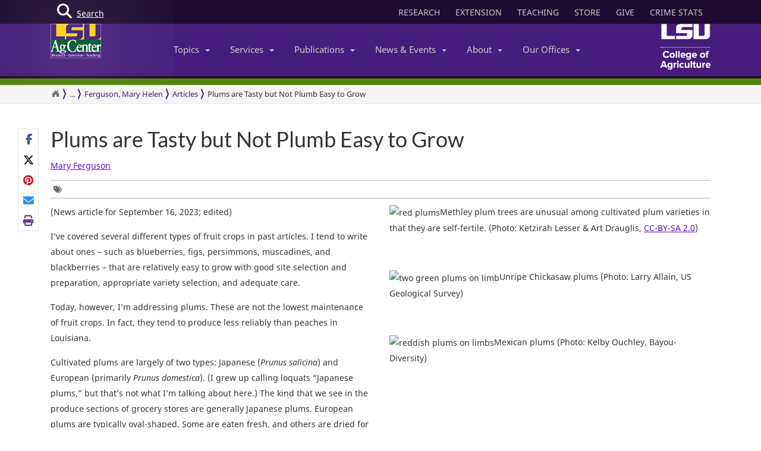

--- FILE ---
content_type: text/html; charset=utf-8
request_url: https://www.lsuagcenter.com/profiles/mhferguson/articles/page1695311077249
body_size: 23246
content:

<!DOCTYPE html>
<!--[if IE 8]> <html lang="en" class="ie8"> <![endif]-->
<!--[if IE 9]> <html lang="en" class="ie9"> <![endif]-->
<!--[if !IE]><!-->
<html lang="en" class="no-js">
<!--<![endif]-->
<!-- BEGIN HEAD -->
<head>

    <meta charset="utf-8" />
    <meta property="fb:pages" content="110241092341700" />
    <meta http-equiv="cache-control" content="max-age=0" />
    <meta http-equiv="cache-control" content="no-cache" />
    <meta http-equiv="expires" content="0" />
    <meta http-equiv="pragma" content="no-cache" />
        <title>Plums are Tasty but Not Plumb Easy to Grow</title>
        <meta property="og:title" content="Plums are Tasty but Not Plumb Easy to Grow" />
        <meta itemprop="name" content="Plums are Tasty but Not Plumb Easy to Grow">
        <meta name="twitter:title" content="Plums are Tasty but Not Plumb Easy to Grow">

    <link rel="shortcut icon" href="/favicon.ico" />
    <meta name="robots" content="index,follow">
    
    <meta name="viewport" content="width=device-width, initial-scale=1, maximum-scale=12, user-scalable=yes">
    <meta http-equiv="X-UA-Compatible" content="IE=edge">
    <meta name="mobile-web-app-capable" content="yes">
    <meta name="apple-mobile-web-app-capable" content="yes">
    <meta name="apple-mobile-web-app-status-bar-style" content="black" />
    <meta name="MobileOptimized" content="width" />
    <meta name="HandheldFriendly" content="true" />
    <meta name="Url" content="/profiles/mhferguson/articles/page1695311077249" />
    <meta name="PageId" content="{74B7DB0C-FDDE-462F-BFD7-7B426ADFF2BD}" />
    <meta name="OwnerId" content="agcenter\mhferguson" />
    <meta name="AuthorId" content="{ECB69CD2-DE3C-4605-9553-55C823B6E499}" />
    <meta name="PocId" content="{ECB69CD2-DE3C-4605-9553-55C823B6E499}" />
    <meta name="Version" content="1" />
    <meta name="Template" content="15d15e45-b8b1-4e97-a587-5dc50c856078|Content-V2" />
    <meta name="LastModifiedDate" content="2023-09-21 16:21:37" />

    <!-- Open Graph data -->
    <meta property="og:type" content="article" />
    <meta property="og:url" content="https://www.lsuagcenter.com/profiles/mhferguson/articles/page1695311077249" />
    <meta property="og:description" content="Plums have many of the same disease and insect problems that peaches have, which is to say a lot." />
    <meta property="og:image" content="https://www.lsuagcenter.com/~/media/system/b/2/7/6/b276a2c07018e3904d974d414cb2b363/methleyplums-ketzirahlesserart drauglis-ccbysa20jpg.jpg?h=315&amp;thn=1&amp;w=600&amp;hash=A56E20B28CA3F3170DB2B4AD089E0F026472BF07" />
    <meta property="og:site_name" content="LSU AgCenter" />
    <meta property="article:published_time" content="2023-09-21 16:21:37" />
    <meta property="article:modified_time" content="2023-09-21 16:21:37" />
    <meta property="article:section" content="News Section" />
    <meta property="article:tag" content="News" />
    <meta property="fb:admins" content="110241092341700" />
    <meta property="fb:app_id" content="126772127450993" />


    <meta name="description" content="" />

    <!-- Schema.org markup for Google+ -->

    <meta itemprop="description" content="Plums have many of the same disease and insect problems that peaches have, which is to say a lot.">
    <meta name="twitter:description" content="Plums have many of the same disease and insect problems that peaches have, which is to say a lot.">
    <meta itemprop="image" content="https://www.lsuagcenter.com/~/media/system/b/2/7/6/b276a2c07018e3904d974d414cb2b363/methleyplums-ketzirahlesserart drauglis-ccbysa20jpg.jpg">

    <!-- Twitter Card data -->
    <meta name="twitter:card" content="summary_large_image">
    <meta name="twitter:site" content="lsuagcenter">
    <meta name="twitter:creator" content="lsuagcenter">
    <!-- Twitter summary card with large image must be at least 280x150px -->
    <meta name="twitter:image:src" content="https://www.lsuagcenter.com/~/media/system/b/2/7/6/b276a2c07018e3904d974d414cb2b363/methleyplums-ketzirahlesserart drauglis-ccbysa20jpg.jpg?h=150&amp;thn=1&amp;w=280&amp;hash=B4E539066861B023D7D702E694FFA0A85AFECBA4">
    <script async src="https://www.googletagmanager.com/gtag/js?id=G-KZ8XPFYMSK"></script>

    
    

    <!-- Bootstrap core CSS -->
    <link href="/assets/css/bootstrap.min.css" rel="stylesheet" />
    
    <link href="/assets/css/overrideNew.min.css" rel="stylesheet" />
    <link href="/assets/css/webfonts.min.css" rel="stylesheet" />
    <link href="/assets/css/blueimp-gallery.min.css" rel="stylesheet" />
    <link href="/assets/css/bootstrap-image-gallery.min.css" rel="stylesheet" />
    <link href="/assets/css/jquery.resizeandcrop.min.css" rel="stylesheet" />

    <link href="/assets/css/Banner/dist/BannerImgWithCaption.min.css" rel="stylesheet" />

    <link href="/assets/css/Carousels/dist/carouselsBundle.min.css" rel="stylesheet" />
    <link href="/assets/css/Headline/dist/headlineBundle.min.css" rel="stylesheet" />
    <link href="/assets/css/Lists/dist/listsBundle.min.css" rel="stylesheet" />
    <link href="/assets/css/Sections/dist/expandingTilesBundle.min.css" rel="stylesheet" />
    <link href="/assets/css/Widgets/dist/widgetsBundle.min.css" rel="stylesheet" />

    <link href="/assets/css/lightGallery.min.css" rel="stylesheet" />
    <link href="/assets/css/jquery.fancybox.min.css" rel="stylesheet" />
    <link href="/assets/css/pages.min.css" rel="stylesheet" />
    <link href="/assets/css/star-rating.min.css" rel="stylesheet" />

    <link href="/assets/css/Components/dist/componentsBundle.min.css" rel="stylesheet" />

    

    <link rel="stylesheet" href="//cdnjs.cloudflare.com/ajax/libs/jquery.bootstrapvalidator/0.5.3/css/bootstrapValidator.min.css" />
        <style>
        .mainSearchButton {
            position: absolute;
            z-index: 100000;
        }


            .mainSearchButton .top {
                background-color: #123;
                position: relative;
                display: block;
                width: 100%;
                height: 30px;
            }

            .mainSearchButton .btn-search {
                /*background: #9999cc;*/
                position: absolute;
                display: inline-block;
                width: 97px;
                height: 40px;
                /* left: 40px; */
                line-height: 45px;
                text-align: center;
                color: white;
            }

            .mainSearchButton i {
                font-size: 25px;
                float: left;
                margin-top: 7px;
                margin-left: 11px;
            }

            .mainSearchButton span {
                /*position: absolute;
                        margin-left: -22px;*/
                line-height: 40px;
            }

        .searchBox form {
            display: none;
            background: #333;
            padding: 20px 42px;
            text-align: center;
            position: relative;
            transition: background-color 500ms linear;
            z-index: 10000;
        }

        .searchBox input {
            border: none;
            padding: 10px 0;
            background: none;
            color: white;
            outline: none;
            border-bottom: 1px solid #3C3C3C;
            width: 80%;
            font-size: 26px;
            font-weight: 300;
            height: 71px;
        }

            .searchBox input:focus {
                outline: none;
                border-color: inherit;
                -webkit-box-shadow: none;
                box-shadow: none;
                border-bottom: 1px solid #3C3C3C !Important;
            }

        .searchBox button {
            background: none;
            border: none;
        }

        .searchBox .sbtn {
            font-size: 36px;
            color: white;
        }

        .searchBox input::-webkit-input-placeholder {
            color: rgba(255,255,255,0.6);
            font-weight: 300;
        }

        .searchBox .input-group-addon {
            background-color: #9999cc;
            border: #9999cc;
            border-radius: 0px;
        }


        .mainSearchButton .btn-search {
            text-decoration: none;
            /*background-color: #9999cc;*/
            color: white;
            /* border-bottom: 4px solid #215198; */
            -webkit-transition: background-color 250ms ease-out,;
            -moz-transition: background-color 250ms ease-out;
            -o-transition: background-color 250ms ease-out;
            transition: background-color 250ms ease-out;
            border-radius: 0px;
        }

            .mainSearchButton .btn-search:hover {
                background-color: #B4B4EC;
            }
    </style>

    <!-- HTML5 shim and Respond.js IE8 support of HTML5 elements and media queries -->
    <!--[if lt IE 9]>
        <script src="//oss.maxcdn.com/libs/html5shiv/3.7.0/html5shiv.js"></script>
        <script src="//oss.maxcdn.com/libs/respond.js/1.4.2/respond.min.js"></script>
    <![endif]-->
    <!-- Custom styles for this template -->


    <script>
        var verifyCallback = function (response) {
            alert(response);
        };
        var widgetId1;
        var widgetId2;
        var onloadCallback = function () {
            // Renders the HTML element with id 'example1' as a reCAPTCHA widget.
            // The id of the reCAPTCHA widget is assigned to 'widgetId1'.
            widgetId1 = grecaptcha.render('example1', {
                'sitekey': '6LcafBsTAAAAABiWBeaTaLz5D2oNdisa8buAFc7-',
                'theme': 'light'
            });
            widgetId2 = grecaptcha.render(document.getElementById('example2'), {
                'sitekey': '6LfngRsTAAAAAA7X3JNDuH7OfKA5PUn2tj22p7CJ',
                'theme': 'light'
            });
        };
    </script>
    <script src="https://www.google.com/recaptcha/api.js?onload=onloadCallback&render=explicit" async defer></script>



    
    <script type="text/javascript">
        //MS Clarity ID for LSUAgCenter.com
        var msClarityID = "9l473vl25s";
        var ga4ID = null;
    </script>
    <script src="https://kit.fontawesome.com/743221e626.js" crossorigin="anonymous"></script>



    <script>
        // script block to send custom dimension data to Google Analytics


        // populate array with meta tag values

        function getContentByMetaTagName(c) {
            for (var b = document.getElementsByTagName("meta"), a = 0; a < b.length; a++) {
                if (c === b[a].name || c === b[a].getAttribute("property")) {
                    return b[a].content;
                }
            }
            return false;
        }

        // assign tag values and address nulls

        var page_Id = getContentByMetaTagName('PageId');
        var last_Modified_Date = getContentByMetaTagName('LastModifiedDate');
        var page_Url = getContentByMetaTagName('Url');
        var poc_Id = getContentByMetaTagName('PocId');

        if (poc_Id == null || poc_Id === "") {
            poc_Id = "{ABABABAB-ABAB-ABAB-ABAB-ABABABABAB00}";
        }

        var owner_Id = getContentByMetaTagName('OwnerId');
        var author_Id = getContentByMetaTagName('AuthorId');

        if (author_Id == null || author_Id === "") {
            author_Id = "{ABABABAB-ABAB-ABAB-ABAB-ABABABABABAB}";
        };

        // send page info to Google

            window.dataLayer = window.dataLayer || [];
            function gtag() { dataLayer.push(arguments); }
            gtag('js', new Date());


        //lsuagcenter.com GA4 ID
        gtag('config', 'G-JW689Y7F3D', {
            send_page_view: false,
            groups: 'dotcom'
        });

        if (ga4ID !== null) {
            gtag('config', ga4ID, {
                send_page_view: false,
                groups: 'dotcom'
            });
        }

        gtag('event', 'page_view', {
            pageId: page_Id,
            pocId: poc_Id,
            authorId: author_Id,
            lastModifiedDate: last_Modified_Date,
            url: page_Url,
            ownerId: owner_Id,
            send_to: 'dotcom'
        });

    </script>

    <script type="text/javascript">
        (function (c, l, a, r, i, t, y) {
            c[a] = c[a] || function () { (c[a].q = c[a].q || []).push(arguments) };
            t = l.createElement(r); t.async = 1; t.src = "https://www.clarity.ms/tag/" + i;
            y = l.getElementsByTagName(r)[0]; y.parentNode.insertBefore(t, y);
        })(window, document, "clarity", "script", msClarityID);
    </script>

</head>
<body class="sc page-header-fixed page-quick-sidebar-over-content">
    <!-- Google Tag Manager (noscript) -->
    
    <!-- End Google Tag Manager (noscript) -->
    





<div id="skip"><a href="#maincontent">Skip to Main Content</a></div>

    <header>
        



<nav id="accordian" style="display:none;" aria-label="Main Navigation">
    <ul class="accordianwrap">
        <li>
            <h3><a href="/" style="color:#fff; text-decoration:none;">Home</a></h3>
        </li>
        <li>
            <h3>
                <a href="/Research"  title="Research">
                    Research
                </a>
            </h3>
        </li>
        <li>
            <h3>
                <a href="/extension" title="Extension">
                    Extension
                </a>
            </h3>
        </li>
        <li>
            <h3>
                <a href="/teaching"  title="Teaching" target="_blank">
                    Teaching
                </a>
            </h3>
        </li>
        <li>
            <h3>Topics <strong class="caret"></strong></h3>
            <ul>
                    <li>
                        <a href="/topics/environment">
                            Environment &amp; Natural Resources
                        </a>
                    </li>
                    <li>
                        <a href="/topics/kids_teens">
                            Youth Development
                        </a>
                    </li>
                    <li>
                        <a href="/topics/food_health">
                            Food &amp; Health
                        </a>
                    </li>
                    <li>
                        <a href="/topics/digital-agriculture">
                            Digital Agriculture
                        </a>
                    </li>
                    <li>
                        <a href="/topics/community">
                            Community
                        </a>
                    </li>
                    <li>
                        <a href="/topics/family_home">
                            Family &amp; Home
                        </a>
                    </li>
                    <li>
                        <a href="/topics/aquaculture">
                            Aquaculture
                        </a>
                    </li>
                    <li>
                        <a href="/topics/livestock">
                            Livestock
                        </a>
                    </li>
                    <li>
                        <a href="/topics/crops">
                            Crops
                        </a>
                    </li>
                    <li>
                        <a href="/topics/lawn_garden">
                            Lawn &amp; Garden
                        </a>
                    </li>
                    <li>
                        <a href="/topics/money_business">
                            Money &amp; Business
                        </a>
                    </li>
            </ul>
        </li>
        <li>
            <h3>Services <strong class="caret"></strong></h3>
            <ul>
                    <li>
                        <a href="http://www.lsuagcenter.com/portals/communications/publications/publications_catalog/money%20and%20business/louisiana_summary_agriculture_and_natural_resources">
                            AgSummary
                        </a>
                    </li>
                    <li>
                        <a href="/services/labs">
                            Labs
                        </a>
                    </li>
                    <li>
                        <a href="/services/apps">
                            Apps
                        </a>
                    </li>
                    <li>
                        <a href="/sitecore/content/lsuagcenter/portals/blogs">
                            Blogs
                        </a>
                    </li>
                    <li>
                        <a href="/portals/communications/publications/agmag">
                            Louisiana Ag Magazine
                        </a>
                    </li>
                    <li>
                        <a href="https://store.lsuagcenter.com/">
                            Shop
                        </a>
                    </li>
                    <li>
                        <a href="/floodmaps">
                            Flood Maps
                        </a>
                    </li>
                    <li>
                        <a href="/portals/administration/about-us/human-resources/job_opportunities">
                            Job Opportunities
                        </a>
                    </li>
                    <li>
                        <a href="http://weather.lsuagcenter.com/">
                            Weather
                        </a>
                    </li>
            </ul>
        </li>
        <li>
            <h3>Publications <strong class="caret"></strong></h3>
            <ul>
                <li>
                    <a href="/portals/communications/publications">
                        Catalog
                    </a>
                </li>
                <li>
                    <a href="/portals/communications/publications/agmag">
                        Louisiana Agriculture Magazine
                    </a>
                </li>
                <li>
                    <a href="/portals/communications/publications/management_guides ">
                        Management Guides
                    </a>
                </li>
                <li>
                    <a href="/portals/communications/publications/newsletters ">
                        Newsletters
                    </a>
                </li>
                <li>
                    <a href="https://store.lsuagcenter.com/" target="_blank">
                        Publications for Sale
                    </a>
                </li>
                <li>
                    <a href="/portals/administration/about-us/vice-president-dean-office/the-stately-oak">
                        The Stately Oak
                    </a>
                </li>
            </ul>
        </li>
        <li>
            <h3>News &amp; Events <strong class="caret"></strong></h3>
            <ul>
                <li>
                    <a href="/portals/communications/news">
                        News &amp; Media Center
                    </a>
                </li>
                
                <li>
                    <a href="/portals/communications/news/get_it_growing">
                        Get It Growing
                    </a>
                </li>
                
                <li>
                    <a href="/events">
                        Events
                    </a>
                </li>
                <li>
                    <a href="/fielddays">
                        Field Days
                    </a>
                </li>
            </ul>
        </li>
        

        <li>

            <h3>About <strong class="caret"></strong></h3>
            <ul>
                <li>
                    <a href="/portals/administration/about-us">
                        About Us
                    </a>
                </li>
                <li>
                    <a href="/portals/administration">
                        Administrative Support
                    </a>
                </li>
                        <li>
                            <a href="/portals/administration/about-us/vice-president-dean-office">
                                Senior Vice Chancellor and Dean&#39;s Office
                            </a>
                        </li>
                        <li>
                            <a href="http://www.lsu.edu/agriculture/">
                                College of Agriculture
                            </a>
                        </li>
                        <li>
                            <a href="/portals/extension">
                                Extension
                            </a>
                        </li>
                        <li>
                            <a href="/portals/research">
                                Research
                            </a>
                        </li>
            </ul>

        </li>
        <li>
            <h3>Our offices <strong class="caret"></strong></h3>
            <ul>
                <li>
                    <a href="/portals/our_offices/parishes">
                        Parishes
                    </a>
                </li>
                <li>
                    <a href="/portals/our_offices/Research_Stations">
                        Research Stations
                    </a>
                </li>
                <li>
                    <a href="/portals/our_offices/Departments">
                        Departments
                    </a>
                </li>
                <li>
                    <a href="/portals/IT/COA" target="_blank">
                        College of Agriculture
                    </a>
                </li>
                <li>
                    <a href="/portals/Directory">
                        Directory
                    </a>
                </li>
                <li>
                    <a href="/portals/our_offices/Regions">
                        Regions
                    </a>
                </li>
            </ul>
        </li>
    </ul>
</nav>


         <!-- BEGIN TOGGLE SEARCH -->
<div class="col-md-4 col-sm-4 searchBarToggle" style="display: none; ">
	<form role="search" method="get" action="/search">

        <div class="input-group">
            <label for="search" style="display:none;">Search</label>
            <input id="search" title="Search" type="text" name="q" placeholder="Search" class="form-control">
            <span class="input-group-btn">
                <button class="btn btn-primary" type="submit">
                    <i class="fa fa-search"></i>.
                </button>
            </span>
        </div>
		<input type="hidden" name="output" value="xml_no_dtd" />
		<input type="hidden" name="proxystylesheet" value="sitecore_frontend" />
		<input type="hidden" name="site" value="default_collection" />
	</form>
</div>
        <!-- BEGIN TOGGLE SEARCH -->
<div class="col-md-4 col-sm-4 shareBarToggle" style="display:none; ">
    <div class="input-group">
        <div class="col-md-12 socialMediaIcons" style="padding:0px;">
            <div class="share"></div>
        </div>
    </div>
</div>
<!-- END TOGGLE SEARCH -->

        


<div class="navbar yamm navbar-default navbar-fixed-top">
    <div class="searchBox">
        <form role="search" class="s" method="get" action="/search">
            <div id=" search_container" aria-label="Search the LSU AgCenter Website">
                <div class="input-group stylish-input-group">
                    <label for="q" class="sr-only">Search</label>
                    <input type="text" name="q" id="q" class="form-control sb" placeholder="What would you like to search for?" value="">
                    <span class="input-group-addon">
                        <button type="submit" class="sbtn fa fa-search">
                            <span class="sr-only">Search</span>
                        </button>
                    </span>
                </div>
            </div>
            <input type="hidden" name="output" value="xml_no_dtd" />
            <input type="hidden" name="proxystylesheet" value="sitecore_frontend" />
            <input type="hidden" name="site" value="default_collection" />
        </form>
    </div>




    <!-- BEGIN TOP BAR -->
    <div class="pre-nav">
        <div class="container">
            <div class="row">
                <!-- BEGIN TOP BAR LEFT PART -->


                <div class="col-md-4 col-sm-4">
                    <div class="mainSearchButton">
                        <a class="btn-search" href="#"><i class="fa fa-search"></i> <div>Search</div></a>
                    </div>
                </div>

                <!-- END TOP BAR LEFT PART -->
                <!-- BEGIN TOP BAR MENU -->
                <nav class="col-md-8 ol-sm-8 additional-nav" aria-label="Header Quick Links">
                    <ul class="tools">
                        <li>
                            <a href="/Research" class="headerLinks" title="Research">
                                RESEARCH
                            </a>
                        </li>
                        <li>
                            <a href="/extension" class="headerLinks" title="Extension">
                                EXTENSION
                            </a>
                        </li>
                        <li>
                            <a href="/teaching" class="headerLinks" title="Teaching" target="_blank">
                                TEACHING
                            </a>
                        </li>
                        <li>
                            <a href="https://store.lsuagcenter.com/" class="headerLinks" title="Store" target="_blank">
                                STORE
                            </a>
                        </li>
                        <li>
                            <a href="https://www.lsufoundation.org/" class="headerLinks" title="Give to LSU AgCenter" target="_blank">
                                GIVE
                            </a>
                        </li>
                        <li>
                            <a href="https://www.lsuagcenter.com/portals/administration/about-us/vice-president-dean-office/title%20ix%20coordinator%20and%20resources" class="headerLinks" title="Crime Stats - LSU AgCenter" target="_top">
                                CRIME STATS
                            </a>
                        </li>

                        
                    </ul>
                </nav>
                <!-- END TOP BAR MENU -->
            </div>
        </div>
    </div>
    <!-- END TOP BAR -->


    <div class="menuWrap">
        <div class="container">
            <div class="col-lg-2 lsuagLogo">
                <div class="navbar-header" style="float:left;">
                    <a href="/" target="_top"><img src="https://cdne-agc-apps-prod.azureedge.net/assets/images/lsuagLogo/lsuagLogo-border-125.png" width="85px" type="logo" alt="LSU AgCenter Logo" /></a>
                </div>
            </div>
            <div class="col-lg-8" id="navbar-wrap1">
                <nav id="navbar-collapse-1" class="navbar-collapse collapse" aria-label="Main Navigation">
                    <ul class="nav navbar-nav">
                        <!-- Classic list -->
                        
                        <!-- Classic dropdown -->
                        <li class="dropdown">
                            <a href="#" data-toggle="dropdown" class="dropdown-toggle">Topics<b class="caret"></b></a>
                            <ul role="menu" class="dropdown-menu">
                                    
                                        <li>
                                            <a href="/topics/kids_teens/programs">
                                                <i class="fa fa-arrow-circle-o-right">
                                                </i>
                                                4-H/FFA Programs
                                            </a>
                                        </li>
                                        <li>
                                            <a href="/topics/aquaculture">
                                                <i class="fa fa-arrow-circle-o-right">
                                                </i>
                                                Aquaculture
                                            </a>
                                        </li>
                                        <li>
                                            <a href="/topics/community">
                                                <i class="fa fa-arrow-circle-o-right">
                                                </i>
                                                Community
                                            </a>
                                        </li>
                                        <li>
                                            <a href="/topics/crops">
                                                <i class="fa fa-arrow-circle-o-right">
                                                </i>
                                                Crops
                                            </a>
                                        </li>
                                        <li>
                                            <a href="/topics/digital-agriculture">
                                                <i class="fa fa-arrow-circle-o-right">
                                                </i>
                                                Digital Agriculture
                                            </a>
                                        </li>
                                        <li>
                                            <a href="/topics/environment">
                                                <i class="fa fa-arrow-circle-o-right">
                                                </i>
                                                Environment and Natural Resources
                                            </a>
                                        </li>
                                        <li>
                                            <a href="/topics/family_home">
                                                <i class="fa fa-arrow-circle-o-right">
                                                </i>
                                                Family &amp; Home
                                            </a>
                                        </li>
                                        <li>
                                            <a href="/topics/food_health">
                                                <i class="fa fa-arrow-circle-o-right">
                                                </i>
                                                Food &amp; Health
                                            </a>
                                        </li>
                                        <li>
                                            <a href="/topics/lawn_garden">
                                                <i class="fa fa-arrow-circle-o-right">
                                                </i>
                                                Lawn &amp; Garden
                                            </a>
                                        </li>
                                        <li>
                                            <a href="/topics/livestock">
                                                <i class="fa fa-arrow-circle-o-right">
                                                </i>
                                                Livestock
                                            </a>
                                        </li>
                                        <li>
                                            <a href="/topics/money_business">
                                                <i class="fa fa-arrow-circle-o-right">
                                                </i>
                                                Money &amp; Business
                                            </a>
                                        </li>
                            </ul>
                        </li>
                        <li class="dropdown">

                            <a href="#" data-toggle="dropdown" class="dropdown-toggle">Services<b class="caret"></b></a>
                            <ul role="menu" class="dropdown-menu">
                                    <li>
                                        <a href="http://www.lsuagcenter.com/portals/communications/publications/publications_catalog/money%20and%20business/louisiana_summary_agriculture_and_natural_resources">
                                            <i class="fa fa-arrow-circle-o-right">
                                            </i>
                                            AgSummary
                                        </a>
                                    </li>
                                    <li>
                                        <a href="/services/labs">
                                            <i class="fa fa-arrow-circle-o-right">
                                            </i>
                                            Labs
                                        </a>
                                    </li>
                                    <li>
                                        <a href="/services/apps">
                                            <i class="fa fa-arrow-circle-o-right">
                                            </i>
                                            Apps
                                        </a>
                                    </li>
                                    <li>
                                        <a href="/sitecore/content/lsuagcenter/portals/blogs">
                                            <i class="fa fa-arrow-circle-o-right">
                                            </i>
                                            Blogs
                                        </a>
                                    </li>
                                    <li>
                                        <a href="/portals/communications/publications/agmag">
                                            <i class="fa fa-arrow-circle-o-right">
                                            </i>
                                            Louisiana Ag Magazine
                                        </a>
                                    </li>
                                    <li>
                                        <a href="https://store.lsuagcenter.com/">
                                            <i class="fa fa-arrow-circle-o-right">
                                            </i>
                                            Shop
                                        </a>
                                    </li>
                                    <li>
                                        <a href="/floodmaps">
                                            <i class="fa fa-arrow-circle-o-right">
                                            </i>
                                            Flood Maps
                                        </a>
                                    </li>
                                    <li>
                                        <a href="/portals/administration/about-us/human-resources/job_opportunities">
                                            <i class="fa fa-arrow-circle-o-right">
                                            </i>
                                            Job Opportunities
                                        </a>
                                    </li>
                                    <li>
                                        <a href="http://weather.lsuagcenter.com/">
                                            <i class="fa fa-arrow-circle-o-right">
                                            </i>
                                            Weather
                                        </a>
                                    </li>
                            </ul>
                        </li>
                        <li class="dropdown">
                            <a href="#" data-toggle="dropdown" class="dropdown-toggle">Publications<b class="caret"></b></a>
                            <ul role="menu" class="dropdown-menu">
                                <li>
                                    <a href="/portals/communications/publications">
                                        <i class="fa fa-arrow-circle-o-right">
                                        </i>
                                        Catalog
                                    </a>
                                </li>
                                <li>
                                    <a href="/portals/communications/publications/agmag">
                                        <i class="fa fa-arrow-circle-o-right">
                                        </i>
                                        Louisiana Agriculture Magazine
                                    </a>
                                </li>
                                <li>
                                    <a href="/portals/communications/publications/management_guides ">
                                        <i class="fa fa-arrow-circle-o-right">
                                        </i>
                                        Management Guides
                                    </a>
                                </li>
                                <li>
                                    <a href="/portals/communications/publications/newsletters ">
                                        <i class="fa fa-arrow-circle-o-right">
                                        </i>
                                        Newsletters
                                    </a>
                                </li>
                                <li>
                                    <a href="https://store.lsuagcenter.com/" target="_blank">
                                        <i class="fa fa-arrow-circle-o-right">
                                        </i>
                                        Publications for Sale
                                    </a>
                                </li>
                                <li>
                                    <a href="/portals/administration/about-us/vice-president-dean-office/the-stately-oak">
                                        <i class="fa fa-arrow-circle-o-right">
                                        </i>
                                        The Stately Oak
                                    </a>
                                </li>
                            </ul>
                        </li>
                        <li class="dropdown">
                            <a href="#" data-toggle="dropdown" class="dropdown-toggle">News &amp; Events<b class="caret"></b></a>
                            <ul role="menu" class="dropdown-menu">
                                
                                <li>
                                    <a href="/portals/communications/news">
                                        <i class="fa fa-arrow-circle-o-right">
                                        </i>
                                        News &amp; Media Center
                                    </a>
                                </li>
                                <li>
                                    <a href="/portals/communications/news/get_it_growing">
                                        <i class="fa fa-arrow-circle-o-right">
                                        </i>
                                        Get It Growing
                                    </a>
                                </li>
                                
                                <li>
                                    <a href="/events">
                                        <i class="fa fa-arrow-circle-o-right">
                                        </i>
                                        Events
                                    </a>
                                </li>
                                <li>
                                    <a href="/fielddays">
                                        <i class="fa fa-arrow-circle-o-right">
                                        </i>
                                        Field Days
                                    </a>
                                </li>
                            </ul>
                        </li>
                        <li class="dropdown">

                            <a href="#" data-toggle="dropdown" class="dropdown-toggle">About<b class="caret"></b></a>
                            <ul role="menu" class="dropdown-menu">
                                <li>
                                    <a href="/portals/administration/about-us">
                                        <i class="fa fa-arrow-circle-o-right">
                                        </i>
                                        About Us
                                    </a>
                                </li>
                                <li>
                                    <a href="/portals/administration">
                                        <i class="fa fa-arrow-circle-o-right">
                                        </i>
                                        Administrative Support
                                    </a>
                                </li>
                                        <li>
                                            <a href="/portals/administration/about-us/vice-president-dean-office">
                                                <i class="fa fa-arrow-circle-o-right"></i>
                                                Senior Vice Chancellor and Dean&#39;s Office
                                            </a>
                                        </li>
                                        <li>
                                            <a href="http://www.lsu.edu/agriculture/">
                                                <i class="fa fa-arrow-circle-o-right"></i>
                                                College of Agriculture
                                            </a>
                                        </li>
                                        <li>
                                            <a href="/portals/extension">
                                                <i class="fa fa-arrow-circle-o-right"></i>
                                                Extension
                                            </a>
                                        </li>
                                        <li>
                                            <a href="/portals/research">
                                                <i class="fa fa-arrow-circle-o-right"></i>
                                                Research
                                            </a>
                                        </li>
                            </ul>
                        </li>
                        <!-- Classic dropdown -->
                        <li class="dropdown">
                            <a href="#" data-toggle="dropdown" class="dropdown-toggle">Our Offices<b class="caret"></b></a>
                            <ul role="menu" class="dropdown-menu">
                                <li>
                                    <a href="/portals/our_offices/parishes">
                                        <i class="fa fa-arrow-circle-o-right">
                                        </i>
                                        Parishes
                                    </a>
                                </li>
                                <li>
                                    <a href="/portals/our_offices/Research_Stations">
                                        <i class="fa fa-arrow-circle-o-right">
                                        </i>
                                        Research Stations
                                    </a>
                                </li>
                                <li>
                                    <a href="/portals/our_offices/Departments">
                                        <i class="fa fa-arrow-circle-o-right">
                                        </i>
                                        Departments
                                    </a>
                                </li>
                                <li>
                                    <a href="http://www.lsu.edu/agriculture/" target="_blank">
                                        <i class="fa fa-arrow-circle-o-right">
                                        </i>
                                        College of Agriculture
                                    </a>
                                </li>
                                <li>
                                    <a href="/portals/directory">
                                        <i class="fa fa-arrow-circle-o-right">
                                        </i>
                                        Directory
                                    </a>
                                </li>
                                <li>
                                    <a href="/portals/our_offices/Regions">
                                        <i class="fa fa-arrow-circle-o-right">
                                        </i>
                                        Regions
                                    </a>
                                </li>
                            </ul>
                        </li>
                    </ul>

                </nav>
            </div>
            <div class="col-lg-2 lsucoaLogo">
                <div class="navbar-header" style="float:right;">
                    <a href="http://www.lsu.edu/agriculture/" target="_blank"><img src="https://cdne-agc-apps-prod.azureedge.net/assets/images/coaLogo/coaLogo-125.png" width="85px" type="logo" alt="LSU College of Agriculture Logo" /></a>
                </div>
            </div>
            <a class="navbarToggle">
                <i class="fa fa-bars"></i>
            </a>
            <a class="shareToggle">
                <i class="fa fa-share-alt"></i>
            </a>
            <a class="searchToggle">
                <i class="fa fa-search"></i>
            </a>
        </div>



    </div>
    <div style="border-top: solid 11px #53800a; width:100%;"></div>
    




<div class="breadcrumbs no-print">
    <div class="container">
        <div class="breadCrumbHolder module">
            <nav id="breadCrumb1" class="breadCrumb module" aria-label="Breadcrumb Links">
                <ul>
                    <li><a href="/" style="font-size: 16px;" aria-label="Return to the Homepage"><i class="fa fa-home"></i></a></li>
                    <li><a href="/profiles">Profiles</a></li><li><a href="/profiles/mhferguson">Ferguson, Mary Helen</a></li><li><a href="/profiles/mhferguson/articles">Articles</a></li>


                    <li class="active" tabindex="0">Plums are Tasty but Not Plumb Easy to Grow</li>
                </ul>
            </nav>
        </div>
        </div>
</div>







</div>





    </header>
    <main id="maincontent" name="maincontent" class="bodyWrap">

        


        <div class="container" style="padding-top: 40px; padding-bottom: 40px;">

            <!-- Article Header -->


            <div class="col-md-12">
                <div class="titleHeader" style="float: left; width: 100%;">
                    <h1 style="margin-top: 0" tabindex="0">Plums are Tasty but Not Plumb Easy to Grow</h1>

                    <div class="col-md-12">
                        <p>
                            
                                <a href="/profiles/mhferguson">Mary Ferguson</a>
                        </p>
                    </div>


                    <div class="comments">
                        <div tabindex="0" aria-label="Tags List">
                            <span><i class="fa fa-tags"></i></span>
                            

                        </div>
                    </div>
                </div>
            </div>

            <div style=" width: 100%; float: left; margin-bottom: 10px; ">
                <div class="share no-print" style="text-align: left;" tabindex="0" aria-label="Share Links"></div>
            </div>

            
<div class=" " style="padding-top:40px; padding-bottom:40px; margin-top:-20px">
    <div class="row clearfix " style=" ">
<div class="col-md-6 column" style=" "><p>(News article for September 16, 2023; edited)</p><p>I’ve covered several different types of fruit crops in past articles. I tend to write about ones – such as blueberries, figs, persimmons, muscadines, and blackberries – that are relatively easy to grow with good site selection and preparation, appropriate variety selection, and adequate care. </p><p>Today, however, I’m addressing plums. These are not the lowest maintenance of fruit crops. In fact, they tend to produce less reliably than peaches in Louisiana.</p><p>Cultivated plums are largely of two types: Japanese (<i>Prunus salicina</i>) and European (primarily <i>Prunus domestica</i>). (I grew up calling loquats “Japanese plums,” but that’s not what I’m talking about here.) The kind that we see in the produce sections of grocery stores are generally Japanese plums. European plums are typically oval-shaped. Some are eaten fresh, and others are dried for prunes. </p><p>Plums have many of the same disease and insect problems that peaches have, which is to say a lot. Examples include peachtree borer, plum curculio, and brown rot. They are also susceptible to an additional disease, black knot. Growing plums in Louisiana isn’t for those who want reliable, long-term production with little effort.</p><p>Most plums need to be cross-pollinated by another variety, so planting two varieties is recommended. Methley is an exception. It’s considered self-fertile. </p><p>As with many fruit crops, chill hours are important when choosing a plum variety. If a variety requires too many chill hours for your location, it won’t flower and fruit consistently and may eventually die. If it requires too few chill hours, it’s likely to bloom too early and have flowers or small fruits killed by late freezes.</p><p>Besides the self-fertile Methley, Bruce and Byrongold are suggested for the Florida Parishes area of Louisiana. Methley has red to purple fruit when ripe. The skin of Bruce turns red when fully ripe, but it’s often harvested as a “green plum.” The fruit quality is not great, but it’s one of the more reliable producers. Byrongold has yellow skin and flesh. </p><p>As for most fruit trees, it’s important to choose a site with good drainage and full sun exposure when planting plum trees. Soil pH should be between approximately pH 6 and 7. </p><p>Plum trees are often trained in the open center or vase form, like peaches. This starts with cutting the tree off at about 24 to 36 inches while the tree is dormant and then choosing three to four outward-growing scaffold branches during the first growing season. </p><p>Louisiana has several native plum species that provide food for wildlife and, occasionally, for humans. They also support pollinators. Chickasaw plum (<i>Prunus angustifolia</i>) seems to be the most popular native plum for fresh eating. It’s also the one I’ve seen offered for sale from the most places. (The bar is pretty low. None of these are widely sold.) Other plums native to Louisiana’s Florida Parishes include Mexican plum (<i>Prunus mexicana</i>; this one has the largest fruit among the native plums), American plum (<i>Prunus americana</i>), and hog plum (<i>Prunus umbellata</i>). The US Geological Survey’s Plants of Louisiana website has information about and photos of each of these species.</p><p>If you’re interested in planting fruit plants this winter and want to be able to choose varieties that are not commonly sold locally, you may want to go ahead and look into reserving or ordering the varieties you want. Make sure that, if plants will be shipped bareroot, they won’t be shipped till the dormant season.</p><p>Let me know if you have questions.</p><p><i>Contact <a href="https://www.lsuagcenter.com/profiles/MHFerguson" target="_blank">Mary Helen Ferguson</a>.</i><br></p></div><div class="col-md-6 column" style=" "><p><img src="/extranet/~/media/system/b/2/7/6/b276a2c07018e3904d974d414cb2b363/methleyplums-ketzirahlesserart drauglis-ccbysa20jpg.jpg" alt="red plums">Methley plum trees are unusual among cultivated plum varieties in that they are self-fertile. (Photo: Ketzirah Lesser & Art Drauglis, <a href="https://creativecommons.org/licenses/by-sa/2.0/" target="_blank">CC-BY-SA 2.0</a>)</p><p><br></p><p><img src="/extranet/~/media/system/b/2/7/6/b276a2c07018e3904d974d414cb2b363/chickasawplum-larryalain-usgsjpg.jpg" alt="two green plums on limb">Unripe Chickasaw plums (Photo: Larry Allain, US Geological Survey)</p><p><br></p><p><img src="/extranet/~/media/system/b/2/7/6/b276a2c07018e3904d974d414cb2b363/mexicanplum-kelbyouchleybayou-diversity-viausgssitejpg.jpg" alt="reddish plums on limbs">Mexican plums (Photo: Kelby Ouchley, Bayou-Diversity)</p></div>    </div>
</div>




            <div style="padding-left: 15px;"><span tabindex="0">9/21/2023 3:45:10 PM</span></div>
            









<form name="Send Article Form" method="post" id="sendArticleForm" action="javascript:alert(grecaptcha.getResponse(widgetId1));">
    <!-- Contact Modal -->

    <div class="modal fade" id="sendArticle" tabindex="-1" role="dialog" >
        <div class="modal-dialog">
            <div class="modal-content">
                <div class="modal-header">
                    <button type="button" class="close" data-dismiss="modal" aria-label="Close"><span aria-hidden="true">&times;</span></button>
                    <div><strong>Plums are Tasty but Not Plumb Easy to Grow</strong></div>
                </div>
                <div class="modal-body">
                    <div id="sendArticleFormWrap">
                        <div class="form-group">
                            <label for="InputFromName">Your Name</label>
                            <input type="text" class="form-control" id="InputFromName" name="InputFromName" placeholder="Your Name" required>
                        </div>
                        <div class="form-group">
                            <label for="InputFrom">Your Email Address</label>
                            <input type="email" class="form-control" id="InputFrom" name="InputFrom" placeholder="Your Email Address" required>
                        </div>
                        <div class="form-group">
                            <label for="InputEmail">Recipient's E-Mail Address</label>
                            <input type="email" class="form-control" id="InputEmail" name="InputEmail" placeholder="Recipient's E-Mail Address" required>
                        </div>
                        <div class="form-group">
                            <label for="InputComment">Comments</label>
                            <textarea class="form-control" rows="5" id="InputComment" name="InputComment" placeholder="Comments"></textarea>
                        </div>
                        

                        <div class="form-group">
                            <input type="hidden" class="form-control" id="InputIP" name="InputIP" value="">
                            <input type="hidden" class="form-control" id="InputSource" name="InputSource" value="Plums are Tasty but Not Plumb Easy to Grow">
                            <input type="hidden" class="form-control" id="InputGuid" name="InputGuid" value="{74B7DB0C-FDDE-462F-BFD7-7B426ADFF2BD}">
                            <input type="hidden" class="form-control" id="InputURL" name="InputURL" value="">
                        </div>
                        <div id="example1"></div>
                    </div>
                    <div id="sendArticleThankYou"></div>
                </div>
                <div class="modal-footer">
                    <input type="submit" name="btnSubmit" style="float:right;" class="btn purple bodytext" value="Submit" id="sendArticleSubmit">
                </div>
            </div>
        </div>
    </div>

    <!-- // End Contact Modal -->
</form>





<!-- // End Issie Modal -->

            

<div class="rating-holder col-md-12 no-print" style="margin-top:30px;">
    <span style="float: left; margin-top: 15px; margin-right: 10px; font-weight: 600;">Rate This Article:</span>
    <form name="rateArticle" method="post" action="" onsubmit="" id="rateArticle">
        <label for="InputRating" style="display:none">Rating</label>
        <input id="InputRating" title="InputRating" name="InputRating" type="number" class="rating" data-show-clear="false" data-min="0" data-size="xs" data-max="10" data-step="2" data-stars=5>
        <input type="hidden" class="form-control" id="InputIP" name="InputIP" value="">
        <input type="hidden" class="form-control" id="InputGuid" name="InputGuid" value="{74B7DB0C-FDDE-462F-BFD7-7B426ADFF2BD}">
        <input type="hidden" class="form-control" id="InputURL" name="InputURL" value="">
    </form>



        <!-- Modal -->
        <div class="modal fade" id="success" tabindex="-1" role="dialog" aria-hidden="true">
            <div class="modal-dialog">
                <div class="modal-content">
                    <div class="modal-header modal-header-success" style="padding:16px 21px 43px 21px; text-align: center; border-top-left-radius: 6px; border-top-right-radius: 6px; ">
                        <button type="button" class="close" data-dismiss="modal" aria-label="Close"><span aria-hidden="true">&times;</span></button>
                    </div>
                    <div class="modal-body" style="text-align:center; color: #53800a;">
                        <i class="glyphicon glyphicon-thumbs-up" style="font-size: 80px;"></i>
                        <h1>Thank you!</h1>
                        <span style="color:#000;">Your rating has been submitted.</span>
                    </div>
                    <div class="modal-footer">
                        <button type="button" class="btn purple" data-dismiss="modal">Close</button>
                    </div>
                </div><!-- /.modal-content -->
            </div><!-- /.modal-dialog -->
        </div><!-- /.modal -->
        <!-- Modal -->
</div>




            



<div class="contact-holder col-md-12" style="margin-top:30px; float: left;">
    <h1 style="font-weight:600;">Have a question or comment about the information on this page?</h1>
    <button type="button" class="btn nobgbtn" data-toggle="modal" data-target="#emailPOC" style="margin-top: 5px;">
        Click here to contact us.
    </button>


    <form name="Form1" method="post" id="QuestionForm">
        <!-- Contact Modal -->

        <div class="modal fade" id="emailPOC" tabindex="-1" role="dialog">
            <div class="modal-dialog">
                <div class="modal-content">
                    <div class="modal-header">
                        <button type="button" class="close" data-dismiss="modal" aria-label="Close"><span aria-hidden="true">&times;</span></button>
                            <h4 class="modal-title" id="myModalLabel">Email Mary Ferguson</h4>


                        <div><strong>Plums are Tasty but Not Plumb Easy to Grow</strong></div>
                        
                    </div>
                    <div class="modal-body">
                        <div id="questionFormWrap">
                            <div class="form-group">
                                <label for="InputName">Name</label>
                                <input type="text" class="form-control" id="InputName" name="InputName" placeholder="Name" required>
                            </div>
                            <div class="form-group">
                                <label for="InputEmail1">Email address</label>
                                <input type="email" class="form-control" id="InputEmail1" name="InputEmail1" placeholder="Email" required>
                            </div>
                            <div class="form-group">
                                <label for="InputEmailConfirm2">Confirm Email address</label>
                                <input type="email" class="form-control" id="InputEmailConfirm2" name="InputEmailConfirm2" placeholder="Email" required>
                            </div>
                            <div class="form-group">
                                <label for="InputCity">City</label>
                                <input type="text" class="form-control" id="InputCity" name="InputCity" placeholder="City">
                            </div>
                            <div class="form-group">
                                <label for="InputState">State</label>
                                <select class="form-control" name="InputState" id="InputState">
                                    <option value="Unknown">- Select -</option>
                                    <option value="AL">Alabama</option>
                                    <option value="AK">Alaska</option>
                                    <option value="AZ">Arizona</option>
                                    <option value="AR">Arkansas</option>
                                    <option value="CA">California</option>
                                    <option value="CO">Colorado</option>
                                    <option value="CT">Connecticut</option>
                                    <option value="DC">District of Columbia</option>
                                    <option value="DE">Delaware</option>
                                    <option value="FL">Florida</option>
                                    <option value="GA">Georgia</option>
                                    <option value="HI">Hawaii</option>
                                    <option value="ID">Idaho</option>
                                    <option value="IL">Illinois</option>
                                    <option value="IN">Indiana</option>
                                    <option value="IA">Iowa</option>
                                    <option value="KS">Kansas</option>
                                    <option value="KY">Kentucky</option>
                                    <option value="LA">Louisiana</option>
                                    <option value="ME">Maine</option>
                                    <option value="MD">Maryland</option>
                                    <option value="MA">Massachusetts</option>
                                    <option value="MI">Michigan</option>
                                    <option value="MN">Minnesota</option>
                                    <option value="MS">Mississippi</option>
                                    <option value="MO">Missouri</option>
                                    <option value="MT">Montana</option>
                                    <option value="NE">Nebraska</option>
                                    <option value="NV">Nevada</option>
                                    <option value="NH">New Hampshire</option>
                                    <option value="NJ">New Jersey</option>
                                    <option value="NM">New Mexico</option>
                                    <option value="NY">New York</option>
                                    <option value="NC">North Carolina</option>
                                    <option value="ND">North Dakota</option>
                                    <option value="OH">Ohio</option>
                                    <option value="OK">Oklahoma</option>
                                    <option value="OR">Oregon</option>
                                    <option value="PA">Pennsylvania</option>
                                    <option value="RI">Rhode Island</option>
                                    <option value="SC">South Carolina</option>
                                    <option value="SD">South Dakota</option>
                                    <option value="TN">Tennessee</option>
                                    <option value="TX">Texas</option>
                                    <option value="UT">Utah</option>
                                    <option value="VT">Vermont</option>
                                    <option value="VA">Virginia</option>
                                    <option value="WA">Washington</option>
                                    <option value="WV">West Virginia</option>
                                    <option value="WI">Wisconsin</option>
                                    <option value="WY">Wyoming</option>
                                </select>
                            </div>
                            <div class="form-group" id="parishField" style="display:none;">
                                <label for="InputParish">Parish</label>
                                <select name="InputParish" id="InputParish" class="form-control">
                                    <option value="">- Select Your Parish -</option>
                                    <option value="ACADIA">ACADIA</option>
                                    <option value="ALLEN">ALLEN</option>
                                    <option value="ASCENSION">ASCENSION</option>
                                    <option value="ASSUMPTION">ASSUMPTION</option>
                                    <option value="AVOYELLES">AVOYELLES</option>
                                    <option value="BEAUREGARD">BEAUREGARD</option>
                                    <option value="BIENVILLE">BIENVILLE</option>
                                    <option value="BOSSIER">BOSSIER</option>
                                    <option value="CADDO">CADDO</option>
                                    <option value="CALCASIEU">CALCASIEU</option>
                                    <option value="CALDWELL">CALDWELL</option>
                                    <option value="CAMERON">CAMERON</option>
                                    <option value="CATAHOULA">CATAHOULA</option>
                                    <option value="CLAIBORNE">CLAIBORNE</option>
                                    <option value="CONCORDIA">CONCORDIA</option>
                                    <option value="DE SOTO">DE SOTO</option>
                                    <option value="EAST BATON ROUGE">EAST BATON ROUGE</option>
                                    <option value="EAST CARROLL">EAST CARROLL</option>
                                    <option value="EAST FELICIANA">EAST FELICIANA</option>
                                    <option value="EVANGELINE">EVANGELINE</option>
                                    <option value="FRANKLIN">FRANKLIN</option>
                                    <option value="FRANKLINTON">FRANKLINTON</option>
                                    <option value="GRANT">GRANT</option>
                                    <option value="IBERIA">IBERIA</option>
                                    <option value="IBERVILLE">IBERVILLE</option>
                                    <option value="JACKSON">JACKSON</option>
                                    <option value="JEFFERSON">JEFFERSON</option>
                                    <option value="JEFFERSON DAVIS">JEFFERSON DAVIS</option>
                                    <option value="LAFAYETTE">LAFAYETTE</option>
                                    <option value="LAFOURCHE">LAFOURCHE</option>
                                    <option value="LASALLE">LASALLE</option>
                                    <option value="LINCOLN">LINCOLN</option>
                                    <option value="LIVINGSTON">LIVINGSTON</option>
                                    <option value="MADISON">MADISON</option>
                                    <option value="MOREHOUSE">MOREHOUSE</option>
                                    <option value="NATCHITOCHES">NATCHITOCHES</option>
                                    <option value="ORLEANS">ORLEANS</option>
                                    <option value="OUACHITA">OUACHITA</option>
                                    <option value="PLAQUEMINES">PLAQUEMINES</option>
                                    <option value="POINTE COUPEE">POINTE COUPEE</option>
                                    <option value="RAPIDES">RAPIDES</option>
                                    <option value="RED RIVER">RED RIVER</option>
                                    <option value="RICHLAND">RICHLAND</option>
                                    <option value="SABINE">SABINE</option>
                                    <option value="ST BERNARD">ST BERNARD</option>
                                    <option value="ST CHARLES">ST CHARLES</option>
                                    <option value="ST HELENA">ST HELENA</option>
                                    <option value="ST JAMES">ST JAMES</option>
                                    <option value="ST JOHN">ST JOHN</option>
                                    <option value="ST LANDRY">ST LANDRY</option>
                                    <option value="ST MARTIN">ST MARTIN</option>
                                    <option value="ST MARY">ST MARY</option>
                                    <option value="ST TAMMANY">ST TAMMANY</option>
                                    <option value="ST. LANDRY">ST. LANDRY</option>
                                    <option value="TANGIPAHOA">TANGIPAHOA</option>
                                    <option value="TENSAS">TENSAS</option>
                                    <option value="TERREBONNE">TERREBONNE</option>
                                    <option value="UNION">UNION</option>
                                    <option value="VERMILION">VERMILION</option>
                                    <option value="VERNON">VERNON</option>
                                    <option value="WASHINGTON">WASHINGTON</option>
                                    <option value="WEBSTER">WEBSTER</option>
                                    <option value="WEST BATON ROUGE">WEST BATON ROUGE</option>
                                    <option value="WEST CARROLL">WEST CARROLL</option>
                                    <option value="WEST FELICIANA">WEST FELICIANA</option>
                                    <option value="WINN">WINN</option>
                                </select>
                            </div>
                            <div class="form-group">
                                <label for="InputSubject">Subject</label>
                                <input type="text" class="form-control" id="InputSubject" name="InputSubject" placeholder="Subject">
                            </div>
                            <div class="form-group">
                                <label for="InputComments">Comments</label>
                                <textarea class="form-control" rows="5" id="InputComments" name="InputComments" placeholder="Comments" required></textarea>
                            </div>
                            <div class="form-group">
                                <input type="hidden" class="form-control" id="InputIP" name="InputIP" value="">
                                    <input type="hidden" class="form-control" id="InputPOC" name="InputPOC" value="MHFerguson">
                                <input type="hidden" class="form-control" id="InputSource" name="InputSource" value="Plums are Tasty but Not Plumb Easy to Grow">
                                <input type="hidden" class="form-control" id="InputGuid" name="InputGuid" value="{74B7DB0C-FDDE-462F-BFD7-7B426ADFF2BD}">
                                <input type="hidden" class="form-control" id="InputURL" name="InputURL" value="">
                            </div>
                            <div id="example2"></div>
                        </div>
                        <div id="questionThankYou"></div>
                    </div>
                    <div class="modal-footer">
                        <input type="submit" name="btnSubmit" style="float:right;" class="btn purple bodytext" value="Submit" id="questionSubmit">

                    </div>
                </div>
            </div>
        </div>

        <!-- // End Contact Modal -->
    </form>

</div>





    <!-- // End Issie Modal -->


        </div>
        <a href="#" class="cd-top">Top</a>
    </main> 
    <footer class="no-print">
        

<!-- BEGIN Research . Extension . Teaching -->
<div class="row block-v1 footerTagLine no-print">

    <div class="col-md-12">
        
        
        <h1>
            Innovate . Educate . Improve Lives
        </h1>
        <p style="margin-bottom: 40px; color:#fff;">
            The LSU AgCenter and the LSU College of Agriculture
        </p>
    </div>
</div>





<!-- Issue Modal -->










<!-- // End Issie Modal -->

        <div class="pre-footer">
	<div class="row">
		<ul class="social-footer list-inline pull-right">
			<li>
                <a href="https://www.facebook.com/LSUAgCenter" target="_blank" alt="LSU Agcenter Facebook Page">
                    <i class="fa fa-facebook" style="font-size: 30px; line-height: 45px;">
                    </i>
                    <span class="sr-only">Visit the LSU Ag Center Facebook Page</span>
                </a>
			</li>
			<li>
                <a href="https://x.com/LSUAgCenter?ref_src=twsrc%5Egoogle%7Ctwcamp%5Eserp%7Ctwgr%5Eauthor" target="_blank" alt="LSU Agcenter Twitter Page">
                    <i class="fa-brands fa-x-twitter" style="font-size: 30px; line-height: 45px;">
                    </i>
                    <span class="sr-only">Visit the LSU Ag Center Twitter Page</span>
                </a>
			</li>
			<li>
                <a href="https://www.youtube.com/user/LSUagcenter" target="_blank" alt="LSU Agcenter YouTube Page">
                    <i class=" fa fa-youtube-play" style="font-size: 30px; line-height: 45px;">
                    </i>
                    <span class="sr-only">Visit the LSU Ag Center YouTube Page</span>
                </a>
			</li>
            <li>
                <a href="https://www.instagram.com/lsuagcenter/" target="_blank" alt="LSU Agcenter Instagram Page">
                    <i class=" fa fa-instagram" style="font-size: 30px; line-height: 45px;">
                    </i>
                    <span class="sr-only">Visit the LSU Ag Center Instagram Page</span>
                </a>
            </li>
		</ul>
	</div>
</div>
        <!-- FOOTER -->

<div class="strategicPlanBanner">
        <div>Louisiana Solutions</div>
        <div>Global Impact</div>
</div>
<div class="footerTop">
    <div class="container">
        <div class="col-lg-12">
            <div class="col-md-3 col-sm-3">
                <div style="float:left;" class="footerAddressWrap">
                    

                    <a href="http://www.lsuagcenter.com" class="lsuLogo" target="_top"><img src="https://cdne-agc-apps-prod.azureedge.net/assets/images/lsuagLogo/lsuagLogo-border-125.png" alt="LSU AgCenter Logo" style="margin-top: 10px; margin-bottom: 10px;" /></a>

                    <div class="footerAddress">

                        <p>
                            101 Efferson Hall<br>
                            Baton Rouge, LA 70803<br>
                            <i class="fa fa-phone" style="margin-right:5px;"></i> 225-578-4161<br>
                            <i class="fa fa-fax" style="margin-right:5px;"></i>  225-578-4143<br>
                            <i class="fa fa-envelope" style="margin-right:5px;"></i> <a href="mailto:web@agcenter.lsu.edu">web@agcenter.lsu.edu</a>
                        </p>
                    </div>
                </div>
            </div>


            <div class="col-md-6 col-sm-6" style="padding: 0;">


                <div class="col-md-6 col-sm-12">
                    <h1 style="margin-bottom: 30px;">Quick Links</h1>
                    <nav aria-label="Footer Quick Links">
                        <ul>
                            <li>
                                <a href="/">
                                    <i class="fa fa-chevron-circle-right" style="margin-right:5px;"></i> Home
                                </a>
                            </li>
                            <li>
                                <a href="/topics">
                                    <i class="fa fa-chevron-circle-right" style="margin-right:5px;"></i> Topics
                                </a>
                            </li>
                            <li>
                                <a href="/services">
                                    <i class="fa fa-chevron-circle-right" style="margin-right:5px;"></i> Services
                                </a>
                            </li>
                            <li>
                                <a href="/events">
                                    <i class="fa fa-chevron-circle-right" style="margin-right:5px;"></i> News &amp; Events
                                </a>
                            </li>
                            <li>
                                <a href="/about">
                                    <i class="fa fa-chevron-circle-right" style="margin-right:5px;"></i> About
                                </a>
                            </li>
                            <li>
                                <a href="/portals/our_offices">
                                    <i class="fa fa-chevron-circle-right" style="margin-right:5px;"></i> Our Offices
                                </a>
                            </li>
                            <li>
                                <a href="/portals/IT/Producers">
                                    <i class="fa fa-chevron-circle-right" style="margin-right:5px;"></i> Producers
                                </a>
                            </li>
                            <li>
                                <a href="/portals/IT/Consumers">
                                    <i class="fa fa-chevron-circle-right" style="margin-right:5px;"></i> Consumers
                                </a>
                            </li>
                            <li>
                                <a href="/portals/IT/Researchers">
                                    <i class="fa fa-chevron-circle-right" style="margin-right:5px;"></i> Researchers
                                </a>
                            </li>
                            <li>
                                <a href="/portals/extension/volunteer-resources">
                                    <i class="fa fa-chevron-circle-right" style="margin-right:5px;"></i> Volunteers
                                </a>
                            </li>
                            <li>
                                <a href="/topics/kids_teens">
                                    <i class="fa fa-chevron-circle-right" style="margin-right:5px;"></i> 4-H
                                </a>
                            </li>
                        </ul>
                    </nav>
                </div>
                <div class="col-md-6 col-sm-12">

                    <h1 style="margin-bottom: 30px;">Latest News</h1>


                </div>


            </div>



            <div class="col-md-3 col-sm-3">

                <div style="float:left" class="footerAddressWrap">
                    
                    <a href="http://www.lsu.edu/agriculture/" class="coaLogo" target="_blank"><img src="https://cdne-agc-apps-prod.azureedge.net/assets/images/coaLogo/coaLogo-125.png" alt="LSU College of Agriculture Logo" style="margin-top: 10px; margin-bottom: 10px;" /></a>

                    <div class="footerAddress">

                        <p>
                            106 Martin D. Woodin Hall<br>
                            Baton Rouge, LA 70803<br>
                            
                        </p>
                    </div>
                </div>
            </div>
        </div>
    </div>
</div>


<style>
    .latestNewsItem {
        display: table;
        width: 100%;
        padding-bottom: 0.25rem;
    }
        .latestNewsItem a {
            width: 100% !important;
            line-height: 20px !important;
        }
</style>



        <div class="footerBottom">
	<div class="container">
		<div class="col-lg-12">
			<!-- BEGIN COPYRIGHT -->
			<div class="col-md-4 footerCopyright">
				<p>
					Copyright &copy; <span class="copyrightYear"></span> - LSU AgCenter
				</p>
			</div>
			<!-- END COPYRIGHT -->
			<nav class="col-md-8 footerMenu" aria-label="Additional Footer Links">
                <ul>
                    
                    <li>
                        <a href="/portals/extension/volunteer-resources" title="Volunteer" target="_top">
                            Volunteer
                        </a>
                    </li>
                    <li>
                        <a href="/portals/administration/about-us/human-resources/job_opportunities" title="Careers" target="_top">
                            Job Opportunities
                        </a>
                    </li>
                    <li>
                        <a href="/services/blogs" title="Blogs">
                            Blogs
                        </a>
                    </li>
                    
                    <li>
                        <a href="/sitecore/content/lsuagcenter/portals/utilities/footer/privacy" title="Privacyp">
                            Privacy
                        </a>
                    </li>
                    <li>
                        <a href="/sitecore/content/lsuagcenter/portals/utilities/footer/disclaimers" title="Disclaimer">
                            Disclaimer
                        </a>
                    </li>
                    <li>
                        <a href="/portals/administration/about-us/human-resources/eeo/equal-employment-opportunity-eeo-affirmative-action" title="EEO">
                            EEO
                        </a>
                    </li>
                    <li>
                        <a href="/portals/administration/about-us/vice-president-dean-office/title%20ix%20coordinator%20and%20resources" title="Title IX">
                            Title IX
                        </a>
                    </li>
                    <li>
                        <a href="https://www.lsuagcenter.com/profiles/fpiazza/articles/page1575388283622" title="ADA Web Content Accessibility">
                            ADA
                        </a>
                    </li>
                </ul>
			</nav>

		</div>
	</div>
</div>
    </footer>

    
        <!-- Bootstrap core JavaScript
        ================================================== -->
        <!-- Placed at the end of the document so the pages load faster -->
        <script src="/assets/js/jquery-2.1.1.min.js"></script>
        <script src="/assets/js/bootstrap-fluid.min.js"></script>
        <script src="/assets/js/bootstrap.min.js"></script>
        <script src="/assets/js/docs.min.min.js"></script>
        <script src="/assets/js/layout.min.js"></script>
        <script src="/assets/js/jssocials.min.js"></script>
        <script src="/assets/js/star-rating.min.js"></script>
        <script src="/assets/js/validator.min.js"></script>
        <script src="//jqueryvalidation.org/files/dist/additional-methods.min.js"></script>



            <script src="/assets/js/jquery.jBreadCrumb.1.1.min.js"></script>
    <script type="text/javascript" src="//code.jquery.com/jquery-migrate-1.3.0.js"></script>



        <script type="text/javascript">

            //jQuery.noConflict();
            /*jQuery time*/
            jQuery(document).ready(function ($) {

                Layout.initTwitter();

                $("#accordian h3").click(function () {
                    //slide up all the link lists
                    $("#accordian ul ul").slideUp();
                    $("#accordian h3").css('background-color', '#1c0c32');
                    //slide down the link list below the h3 clicked - only if its closed
                    if (!$(this).next().is(":visible")) {
                        $(this).next().slideDown();
                        $(this).css('background-color', '#461d7c');
                    }
                });

                $('.carousel').carousel();
                $('#myCarousel2').on('slide.bs.carousel', function (e) {
                    var next = $(e.relatedTarget);
                    var to = next.index();

                    $('.nav-pills2 li').removeClass('active').eq(to).addClass('active');
                });


                $(".navbarToggle").click(function () {
                    $("#accordian").toggle();
                });

                $(".searchToggle").click(function () {
                    $(".shareBarToggle").slideUp("fast");
                    $('.active').removeClass('active');
                    $(".searchBarToggle").slideToggle("fast");
                    $(this).toggleClass("active");
                    return false;
                });
                $(".shareToggle").click(function () {
                    $(".searchBarToggle").slideUp("fast");
                    $('.active').removeClass('active');
                    $(".shareBarToggle").slideToggle("fast");
                    $(this).toggleClass("active");
                    return false;
                });


                $(".share").jsSocials({
                    showLabel: true,
                    showCount: false,
                    shares: ["facebook", "twitter", "pinterest", "email", "print"]
                });

                $.fn.isOnScreen = function () {

                    var win = $(window);

                    var viewport = {
                        top: win.scrollTop(),
                        left: win.scrollLeft()
                    };
                    viewport.right = viewport.left + win.width();
                    viewport.bottom = viewport.top + win.height();

                    var bounds = this.offset();
                    bounds.right = bounds.left + this.outerWidth();
                    bounds.bottom = bounds.top + this.outerHeight();

                    return (!(viewport.right < bounds.left || viewport.left > bounds.right || viewport.bottom < bounds.top || viewport.top > bounds.bottom));

                };


                $(window).scroll(function () {
                    if ($('.footerTop').isOnScreen() == true) {
                        $('.share').hide();
                    }
                    if ($('.footerTop').isOnScreen() == false) {
                        $('.share').show();
                    }

                });



                    
        jQuery("#breadCrumb1").jBreadCrumb({
            minimumCompressionElements: 3,       // Only compress if more than 3 elements
            beginingElementsToLeaveOpen: 0,      // Hide all beginning elements
            endElementsToLeaveOpen: 2,           // Keep last 3 elements fully visible
            previewWidth: 0   
        });
    

    
        $(".btn-search").click(function () {
            $(".s").slideToggle("500");
            $(this).find('i').toggleClass('fa-search fa-close');
            $(".sb").focus();
        });

        $(document).on('keydown', function (e) {
            if (e.keyCode === 27) {
                $('.s').slideToggle("500");
                $('.btn-search').find('i').toggleClass('fa-search fa-close');
            }
        });

        //$(".searchToggle").click(function () {
        //    $(".s").slideToggle("500");
        //    $(this).find('i').toggleClass('fa-search fa-close');
        //    $(".sb").focus();
        //});



        $('.s').hover(
               function () {
                   $(this).css({ "background-color": "#333" });
               },
               function () {
                   $(this).css({ "background-color": "#000" });
               }
           );
    

    







        $.getJSON("https://api.ipify.org?format=jsonp&callback=?",
                function (json) {
                    $('#sendArticleForm #InputIP').val(json.ip);
                }
            );
        $('#sendArticleForm #InputURL').val(window.location.pathname);

        $('#sendArticleForm').validate({
            rules: {
                InputSenderName: {
                    minlength: 2,
                    required: true
                },
                InputSenderEmail: {
                    required: true,
                    email: true,
                },
                InputRecipientEmail: {
                    required: true,
                    email: true,
                }
            },
            highlight: function (element) {
                $(element).closest('.control-group').removeClass('success').addClass('error');
            },
            success: function (element) {
                element.text('OK!').addClass('valid')
                    .closest('.control-group').removeClass('error').addClass('success');
            },

            submitHandler: function (form) {

                //'SubmitShare'

                $.ajax({
                    url: 'http://app-dev1.agcenter.lsu.edu/SitecoreWebForms/Default/SubmitShare',
                    type: 'POST',
                    data: $('#sendArticleForm :input').serialize(),
                    success: function (data) {
                        console.log('submission successful', data);
                    },
                    error: function (error) {
                        console.log('failed', error);
                    }
                });



                $('#sendArticleFormWrap').css('display', 'none');
                $('#sendArticleThankYou').html('<div style="color: #53800a; padding: 35px 45px; text-align: center; border-top-left-radius: 6px; border-top-right-radius: 6px; "><i class="glyphicon glyphicon-thumbs-up" style="font-size: 80px;"></i><h1>Thank you!</h1></div><p style="text-align:center;">Your form has been submitted.</p>');
                $('#sendArticleSubmit').css('display', 'none');
                $('#sendArticle .modal-footer').append('<button type="button" id="sendArticleClose" class="btn purple" data-dismiss="modal">Close</button>');
                $('#sendArticleForm').validate().resetForm();
                return false;
            }
        });



        $('#sendArticle').on('hidden.bs.modal', function () {
            $('#sendArticleForm')[0].reset();
            $('#sendArticleSubmit').css('display', 'block');
            $('#sendArticleThankYou').empty();
            $('#sendArticleFormWrap').css('display', 'block');
            $('#sendArticleClose').remove();
            $('#sendArticleForm').validate().resetForm();
        });

        //var RecaptchaOptions = {
        //    theme: 'custom',
        //    custom_theme_widget: 'recaptcha_widget'
        //};







    

        



            $("#InputRating").rating();

            $.getJSON("https://api.ipify.org?format=jsonp&callback=?",
                function (json) {
                    $('#rateArticle #InputIP').val(json.ip);
                }
            );
            $('#rateArticle #InputURL').val(window.location.pathname);

            $('#InputRating').on('rating.change', function (event, value) {
        //        var d = new Date();
        //var year = d.getFullYear();
        //var month = d.getMonth() + 1;
        //var date = d.getDate();
        //var hours = d.getHours();
        //var minutes = d.getMinutes();
        //var seconds = d.getSeconds();
        //var milliseconds = d.getMilliseconds();


        //console.log(value * 2);
        //console.log(year + '-' + month + '-' + date + ' ' + hours + ':' + minutes + ':' + seconds + '.' + milliseconds);
        //console.log('{74B7DB0C-FDDE-462F-BFD7-7B426ADFF2BD}');
        //console.log(window.location.pathname);
        //$.getJSON("https://api.ipify.org?format=jsonp&callback=?",
        //    function(json) {
        //        console.log(json.ip);
        //    }
        //);
        //console.log('survey_submit.aspx?guid=' + '{74B7DB0C-FDDE-462F-BFD7-7B426ADFF2BD}' + '&rating=' + value * 2 + '&referrer=' + window.location.pathname);




                $.ajax({
                    url: 'https://www.lsuagcenter.com/MCMS/WebTools/survey_submit.aspx?guid=' + '{74B7DB0C-FDDE-462F-BFD7-7B426ADFF2BD}' + '&rating=' + value * 2 + '&referrer=' + window.location.pathname,
                    type: "POST",
                    dataType: 'jsonp',
                    success: function (data, textStatus, jqXHR) {
                        //alert('success');
                        $('#success').modal('show');
                    },
                    error: function () {
                        //alert("Error");
                        $('#success').modal('show');
                    }
                });


                //$.ajax({
                //    url: 'https://app-dev1.agcenter.lsu.edu/SitecoreWebForms/Default/SubmitRating',
                //    type: 'POST',
                //    data: $('#rateArticle :input').serialize(),
                //    success: function (data) {                        
                //        $('#success').modal('show');
                //        console.log('success', data);
                //    },
                //    error: function (error) {
                //        console.log('error', error);
                //    }
                //});


            });




        

        

            $.getJSON("https://api.ipify.org?format=jsonp&callback=?",
                function (json) {
                    $('#QuestionForm #InputIP').val(json.ip);
                }
            );

            $('#QuestionForm #InputURL').val(window.location.pathname);

            $.validator.addMethod("user_email_not_same", function(value, element) {
                return $('#InputEmail').val() != $('#InputEmailConfirm').val()
            }, "* The email addresses you entered do not match.");

            $('select[name=InputState]').change(function(e){
                if ($('select[name=InputState]').val() == 'LA'){
                    $('#parishField').show();
                }else{
                    $('#parishField').hide();
                }
            });


            $('#QuestionForm').validate({
                rules: {
                    InputName: {
                        minlength: 2,
                        required: true
                    },
                    InputEmail1: {
                        required: true,
                        email: true,
                        //user_email_not_same: true
                    },
                    InputEmailConfirm2: {
                        required: true,
                        email: true,
                        //user_email_not_same: true
                        equalTo: "#InputEmail1"
                    },
                    InputComments: {
                        minlength: 2,
                        required: true
                    }
                },
                messages: {
                    InputEmail1: {
                        required: "validate email please!",
                        email: "check the format!",
                        remote: "email in use!",
                        notEqualTo: "can't match with username!"
                    },
                    InputEmailConfirm2: {
                        required: "please provide correct email address!",
                        equalTo: "email fields must match!"
                    },
                },
                highlight: function (element) {
                    $(element).closest('.control-group').removeClass('success').addClass('error');
                },
                success: function (element) {
                    element.text('OK!').addClass('valid')
                        .closest('.control-group').removeClass('error').addClass('success');
                },

                submitHandler: function (form) {                  
                        $.ajax({
                            url: 'http://app-dev1.agcenter.lsu.edu/SitecoreWebForms/Default/SubmitComment',
                            type: 'POST',
                            data: $('#QuestionForm :input').serialize(),
                            success: function (data) {
                                console.log('submission successful', data);
                            },
                            error: function (error) {
                                console.log('failed', error);
                            }
                        });


                    $('#questionFormWrap').css('display', 'none');
                    $('#questionThankYou').html('<div style="color: #53800a; padding: 35px 45px; text-align: center; border-top-left-radius: 6px; border-top-right-radius: 6px; "><i class="glyphicon glyphicon-thumbs-up" style="font-size: 80px;"></i><h1>Thank you!</h1></div><p style="text-align:center;">Your form has been submitted.</p>');
                    $('#questionSubmit').css('display', 'none');
                    $('#emailPOC .modal-footer').append('<button type="button" id="questionClose" class="btn purple" data-dismiss="modal">Close</button>');
                    $('#QuestionForm').validate().resetForm();
                    return false;
                },


            });


            //$('#questionSubmit').click(function(){
            //    //$('#emailUser .modal-body').html('<div style="color: #53800a; padding: 35px 45px; text-align: center; border-top-left-radius: 6px; border-top-right-radius: 6px; "><i class="glyphicon glyphicon-thumbs-up" style="font-size: 80px;"></i><h1>Thank you!</h1></div><p style="text-align:center;">Your form has been submitted.</p>');
            //    //$( this ).replaceWith( '<button type="button" class="btn purple" data-dismiss="modal">Close</button>');

            //    $('#questionFormWrap').css('display', 'none');
            //    $('#questionThankYou').html('<div style="color: #53800a; padding: 35px 45px; text-align: center; border-top-left-radius: 6px; border-top-right-radius: 6px; "><i class="glyphicon glyphicon-thumbs-up" style="font-size: 80px;"></i><h1>Thank you!</h1></div><p style="text-align:center;">Your form has been submitted.</p>');
            //    //$('#reportAnIssue .modal-body').html('<div style="color: #53800a; padding: 35px 45px; text-align: center; border-top-left-radius: 6px; border-top-right-radius: 6px; "><i class="glyphicon glyphicon-thumbs-up" style="font-size: 80px;"></i><h1>Thank you!</h1></div><p style="text-align:center;">Your form has been submitted.</p>');
            //    $(this).css('display', 'none');
            //    $('#emailPOC .modal-footer').append('<button type="button" id="questionClose" class="btn purple" data-dismiss="modal">Close</button>');

            //});


            $('#emailPOC').on('hidden.bs.modal', function () {
                $('#QuestionForm')[0].reset();
                $('#questionSubmit').css('display', 'block');
                $('#questionThankYou').empty();
                $('#questionFormWrap').css('display', 'block');
                $('#questionClose').remove();
                $('#parishField').hide();
                $('#QuestionForm').validate().resetForm();
            });

        

    
        //$('#lsuagTwitter').tweecool({
        //    //settings
        //    username: 'LSUAgCenter',
        //    limit: 3
        //});

        //$('#coaTwitter').tweecool({
        //    //settings
        //    username: 'LSUCollegeofAg',
        //    limit: 3
        //});

    

            });
        </script>

    
    <a href="#" class="cd-top">Top</a>




    <script type="text/javascript">

        // browser window scroll (in pixels) after which the "back to top" link is shown
        var offset = 300,
            //browser window scroll (in pixels) after which the "back to top" link opacity is reduced
            offset_opacity = 1200,
            //duration of the top scrolling animation (in ms)
            scroll_top_duration = 700,
            //grab the "back to top" link
            $back_to_top = $('.cd-top');

        //hide or show the "back to top" link
        $(window).scroll(function () {
            ($(this).scrollTop() > offset) ? $back_to_top.addClass('cd-is-visible') : $back_to_top.removeClass('cd-is-visible cd-fade-out');
            if ($(this).scrollTop() > offset_opacity) {
                $back_to_top.addClass('cd-fade-out');
            }
        });

        //smooth scroll to top
        $back_to_top.on('click', function (event) {
            event.preventDefault();
            $('body,html').animate({
                scrollTop: 0,
            }, scroll_top_duration
            );
        });

    </script>



</body>
</html>

--- FILE ---
content_type: text/html; charset=utf-8
request_url: https://www.google.com/recaptcha/api2/anchor?ar=1&k=6LcafBsTAAAAABiWBeaTaLz5D2oNdisa8buAFc7-&co=aHR0cHM6Ly93d3cubHN1YWdjZW50ZXIuY29tOjQ0Mw..&hl=en&v=PoyoqOPhxBO7pBk68S4YbpHZ&theme=light&size=normal&anchor-ms=20000&execute-ms=30000&cb=l1mjoktmzwtj
body_size: 49119
content:
<!DOCTYPE HTML><html dir="ltr" lang="en"><head><meta http-equiv="Content-Type" content="text/html; charset=UTF-8">
<meta http-equiv="X-UA-Compatible" content="IE=edge">
<title>reCAPTCHA</title>
<style type="text/css">
/* cyrillic-ext */
@font-face {
  font-family: 'Roboto';
  font-style: normal;
  font-weight: 400;
  font-stretch: 100%;
  src: url(//fonts.gstatic.com/s/roboto/v48/KFO7CnqEu92Fr1ME7kSn66aGLdTylUAMa3GUBHMdazTgWw.woff2) format('woff2');
  unicode-range: U+0460-052F, U+1C80-1C8A, U+20B4, U+2DE0-2DFF, U+A640-A69F, U+FE2E-FE2F;
}
/* cyrillic */
@font-face {
  font-family: 'Roboto';
  font-style: normal;
  font-weight: 400;
  font-stretch: 100%;
  src: url(//fonts.gstatic.com/s/roboto/v48/KFO7CnqEu92Fr1ME7kSn66aGLdTylUAMa3iUBHMdazTgWw.woff2) format('woff2');
  unicode-range: U+0301, U+0400-045F, U+0490-0491, U+04B0-04B1, U+2116;
}
/* greek-ext */
@font-face {
  font-family: 'Roboto';
  font-style: normal;
  font-weight: 400;
  font-stretch: 100%;
  src: url(//fonts.gstatic.com/s/roboto/v48/KFO7CnqEu92Fr1ME7kSn66aGLdTylUAMa3CUBHMdazTgWw.woff2) format('woff2');
  unicode-range: U+1F00-1FFF;
}
/* greek */
@font-face {
  font-family: 'Roboto';
  font-style: normal;
  font-weight: 400;
  font-stretch: 100%;
  src: url(//fonts.gstatic.com/s/roboto/v48/KFO7CnqEu92Fr1ME7kSn66aGLdTylUAMa3-UBHMdazTgWw.woff2) format('woff2');
  unicode-range: U+0370-0377, U+037A-037F, U+0384-038A, U+038C, U+038E-03A1, U+03A3-03FF;
}
/* math */
@font-face {
  font-family: 'Roboto';
  font-style: normal;
  font-weight: 400;
  font-stretch: 100%;
  src: url(//fonts.gstatic.com/s/roboto/v48/KFO7CnqEu92Fr1ME7kSn66aGLdTylUAMawCUBHMdazTgWw.woff2) format('woff2');
  unicode-range: U+0302-0303, U+0305, U+0307-0308, U+0310, U+0312, U+0315, U+031A, U+0326-0327, U+032C, U+032F-0330, U+0332-0333, U+0338, U+033A, U+0346, U+034D, U+0391-03A1, U+03A3-03A9, U+03B1-03C9, U+03D1, U+03D5-03D6, U+03F0-03F1, U+03F4-03F5, U+2016-2017, U+2034-2038, U+203C, U+2040, U+2043, U+2047, U+2050, U+2057, U+205F, U+2070-2071, U+2074-208E, U+2090-209C, U+20D0-20DC, U+20E1, U+20E5-20EF, U+2100-2112, U+2114-2115, U+2117-2121, U+2123-214F, U+2190, U+2192, U+2194-21AE, U+21B0-21E5, U+21F1-21F2, U+21F4-2211, U+2213-2214, U+2216-22FF, U+2308-230B, U+2310, U+2319, U+231C-2321, U+2336-237A, U+237C, U+2395, U+239B-23B7, U+23D0, U+23DC-23E1, U+2474-2475, U+25AF, U+25B3, U+25B7, U+25BD, U+25C1, U+25CA, U+25CC, U+25FB, U+266D-266F, U+27C0-27FF, U+2900-2AFF, U+2B0E-2B11, U+2B30-2B4C, U+2BFE, U+3030, U+FF5B, U+FF5D, U+1D400-1D7FF, U+1EE00-1EEFF;
}
/* symbols */
@font-face {
  font-family: 'Roboto';
  font-style: normal;
  font-weight: 400;
  font-stretch: 100%;
  src: url(//fonts.gstatic.com/s/roboto/v48/KFO7CnqEu92Fr1ME7kSn66aGLdTylUAMaxKUBHMdazTgWw.woff2) format('woff2');
  unicode-range: U+0001-000C, U+000E-001F, U+007F-009F, U+20DD-20E0, U+20E2-20E4, U+2150-218F, U+2190, U+2192, U+2194-2199, U+21AF, U+21E6-21F0, U+21F3, U+2218-2219, U+2299, U+22C4-22C6, U+2300-243F, U+2440-244A, U+2460-24FF, U+25A0-27BF, U+2800-28FF, U+2921-2922, U+2981, U+29BF, U+29EB, U+2B00-2BFF, U+4DC0-4DFF, U+FFF9-FFFB, U+10140-1018E, U+10190-1019C, U+101A0, U+101D0-101FD, U+102E0-102FB, U+10E60-10E7E, U+1D2C0-1D2D3, U+1D2E0-1D37F, U+1F000-1F0FF, U+1F100-1F1AD, U+1F1E6-1F1FF, U+1F30D-1F30F, U+1F315, U+1F31C, U+1F31E, U+1F320-1F32C, U+1F336, U+1F378, U+1F37D, U+1F382, U+1F393-1F39F, U+1F3A7-1F3A8, U+1F3AC-1F3AF, U+1F3C2, U+1F3C4-1F3C6, U+1F3CA-1F3CE, U+1F3D4-1F3E0, U+1F3ED, U+1F3F1-1F3F3, U+1F3F5-1F3F7, U+1F408, U+1F415, U+1F41F, U+1F426, U+1F43F, U+1F441-1F442, U+1F444, U+1F446-1F449, U+1F44C-1F44E, U+1F453, U+1F46A, U+1F47D, U+1F4A3, U+1F4B0, U+1F4B3, U+1F4B9, U+1F4BB, U+1F4BF, U+1F4C8-1F4CB, U+1F4D6, U+1F4DA, U+1F4DF, U+1F4E3-1F4E6, U+1F4EA-1F4ED, U+1F4F7, U+1F4F9-1F4FB, U+1F4FD-1F4FE, U+1F503, U+1F507-1F50B, U+1F50D, U+1F512-1F513, U+1F53E-1F54A, U+1F54F-1F5FA, U+1F610, U+1F650-1F67F, U+1F687, U+1F68D, U+1F691, U+1F694, U+1F698, U+1F6AD, U+1F6B2, U+1F6B9-1F6BA, U+1F6BC, U+1F6C6-1F6CF, U+1F6D3-1F6D7, U+1F6E0-1F6EA, U+1F6F0-1F6F3, U+1F6F7-1F6FC, U+1F700-1F7FF, U+1F800-1F80B, U+1F810-1F847, U+1F850-1F859, U+1F860-1F887, U+1F890-1F8AD, U+1F8B0-1F8BB, U+1F8C0-1F8C1, U+1F900-1F90B, U+1F93B, U+1F946, U+1F984, U+1F996, U+1F9E9, U+1FA00-1FA6F, U+1FA70-1FA7C, U+1FA80-1FA89, U+1FA8F-1FAC6, U+1FACE-1FADC, U+1FADF-1FAE9, U+1FAF0-1FAF8, U+1FB00-1FBFF;
}
/* vietnamese */
@font-face {
  font-family: 'Roboto';
  font-style: normal;
  font-weight: 400;
  font-stretch: 100%;
  src: url(//fonts.gstatic.com/s/roboto/v48/KFO7CnqEu92Fr1ME7kSn66aGLdTylUAMa3OUBHMdazTgWw.woff2) format('woff2');
  unicode-range: U+0102-0103, U+0110-0111, U+0128-0129, U+0168-0169, U+01A0-01A1, U+01AF-01B0, U+0300-0301, U+0303-0304, U+0308-0309, U+0323, U+0329, U+1EA0-1EF9, U+20AB;
}
/* latin-ext */
@font-face {
  font-family: 'Roboto';
  font-style: normal;
  font-weight: 400;
  font-stretch: 100%;
  src: url(//fonts.gstatic.com/s/roboto/v48/KFO7CnqEu92Fr1ME7kSn66aGLdTylUAMa3KUBHMdazTgWw.woff2) format('woff2');
  unicode-range: U+0100-02BA, U+02BD-02C5, U+02C7-02CC, U+02CE-02D7, U+02DD-02FF, U+0304, U+0308, U+0329, U+1D00-1DBF, U+1E00-1E9F, U+1EF2-1EFF, U+2020, U+20A0-20AB, U+20AD-20C0, U+2113, U+2C60-2C7F, U+A720-A7FF;
}
/* latin */
@font-face {
  font-family: 'Roboto';
  font-style: normal;
  font-weight: 400;
  font-stretch: 100%;
  src: url(//fonts.gstatic.com/s/roboto/v48/KFO7CnqEu92Fr1ME7kSn66aGLdTylUAMa3yUBHMdazQ.woff2) format('woff2');
  unicode-range: U+0000-00FF, U+0131, U+0152-0153, U+02BB-02BC, U+02C6, U+02DA, U+02DC, U+0304, U+0308, U+0329, U+2000-206F, U+20AC, U+2122, U+2191, U+2193, U+2212, U+2215, U+FEFF, U+FFFD;
}
/* cyrillic-ext */
@font-face {
  font-family: 'Roboto';
  font-style: normal;
  font-weight: 500;
  font-stretch: 100%;
  src: url(//fonts.gstatic.com/s/roboto/v48/KFO7CnqEu92Fr1ME7kSn66aGLdTylUAMa3GUBHMdazTgWw.woff2) format('woff2');
  unicode-range: U+0460-052F, U+1C80-1C8A, U+20B4, U+2DE0-2DFF, U+A640-A69F, U+FE2E-FE2F;
}
/* cyrillic */
@font-face {
  font-family: 'Roboto';
  font-style: normal;
  font-weight: 500;
  font-stretch: 100%;
  src: url(//fonts.gstatic.com/s/roboto/v48/KFO7CnqEu92Fr1ME7kSn66aGLdTylUAMa3iUBHMdazTgWw.woff2) format('woff2');
  unicode-range: U+0301, U+0400-045F, U+0490-0491, U+04B0-04B1, U+2116;
}
/* greek-ext */
@font-face {
  font-family: 'Roboto';
  font-style: normal;
  font-weight: 500;
  font-stretch: 100%;
  src: url(//fonts.gstatic.com/s/roboto/v48/KFO7CnqEu92Fr1ME7kSn66aGLdTylUAMa3CUBHMdazTgWw.woff2) format('woff2');
  unicode-range: U+1F00-1FFF;
}
/* greek */
@font-face {
  font-family: 'Roboto';
  font-style: normal;
  font-weight: 500;
  font-stretch: 100%;
  src: url(//fonts.gstatic.com/s/roboto/v48/KFO7CnqEu92Fr1ME7kSn66aGLdTylUAMa3-UBHMdazTgWw.woff2) format('woff2');
  unicode-range: U+0370-0377, U+037A-037F, U+0384-038A, U+038C, U+038E-03A1, U+03A3-03FF;
}
/* math */
@font-face {
  font-family: 'Roboto';
  font-style: normal;
  font-weight: 500;
  font-stretch: 100%;
  src: url(//fonts.gstatic.com/s/roboto/v48/KFO7CnqEu92Fr1ME7kSn66aGLdTylUAMawCUBHMdazTgWw.woff2) format('woff2');
  unicode-range: U+0302-0303, U+0305, U+0307-0308, U+0310, U+0312, U+0315, U+031A, U+0326-0327, U+032C, U+032F-0330, U+0332-0333, U+0338, U+033A, U+0346, U+034D, U+0391-03A1, U+03A3-03A9, U+03B1-03C9, U+03D1, U+03D5-03D6, U+03F0-03F1, U+03F4-03F5, U+2016-2017, U+2034-2038, U+203C, U+2040, U+2043, U+2047, U+2050, U+2057, U+205F, U+2070-2071, U+2074-208E, U+2090-209C, U+20D0-20DC, U+20E1, U+20E5-20EF, U+2100-2112, U+2114-2115, U+2117-2121, U+2123-214F, U+2190, U+2192, U+2194-21AE, U+21B0-21E5, U+21F1-21F2, U+21F4-2211, U+2213-2214, U+2216-22FF, U+2308-230B, U+2310, U+2319, U+231C-2321, U+2336-237A, U+237C, U+2395, U+239B-23B7, U+23D0, U+23DC-23E1, U+2474-2475, U+25AF, U+25B3, U+25B7, U+25BD, U+25C1, U+25CA, U+25CC, U+25FB, U+266D-266F, U+27C0-27FF, U+2900-2AFF, U+2B0E-2B11, U+2B30-2B4C, U+2BFE, U+3030, U+FF5B, U+FF5D, U+1D400-1D7FF, U+1EE00-1EEFF;
}
/* symbols */
@font-face {
  font-family: 'Roboto';
  font-style: normal;
  font-weight: 500;
  font-stretch: 100%;
  src: url(//fonts.gstatic.com/s/roboto/v48/KFO7CnqEu92Fr1ME7kSn66aGLdTylUAMaxKUBHMdazTgWw.woff2) format('woff2');
  unicode-range: U+0001-000C, U+000E-001F, U+007F-009F, U+20DD-20E0, U+20E2-20E4, U+2150-218F, U+2190, U+2192, U+2194-2199, U+21AF, U+21E6-21F0, U+21F3, U+2218-2219, U+2299, U+22C4-22C6, U+2300-243F, U+2440-244A, U+2460-24FF, U+25A0-27BF, U+2800-28FF, U+2921-2922, U+2981, U+29BF, U+29EB, U+2B00-2BFF, U+4DC0-4DFF, U+FFF9-FFFB, U+10140-1018E, U+10190-1019C, U+101A0, U+101D0-101FD, U+102E0-102FB, U+10E60-10E7E, U+1D2C0-1D2D3, U+1D2E0-1D37F, U+1F000-1F0FF, U+1F100-1F1AD, U+1F1E6-1F1FF, U+1F30D-1F30F, U+1F315, U+1F31C, U+1F31E, U+1F320-1F32C, U+1F336, U+1F378, U+1F37D, U+1F382, U+1F393-1F39F, U+1F3A7-1F3A8, U+1F3AC-1F3AF, U+1F3C2, U+1F3C4-1F3C6, U+1F3CA-1F3CE, U+1F3D4-1F3E0, U+1F3ED, U+1F3F1-1F3F3, U+1F3F5-1F3F7, U+1F408, U+1F415, U+1F41F, U+1F426, U+1F43F, U+1F441-1F442, U+1F444, U+1F446-1F449, U+1F44C-1F44E, U+1F453, U+1F46A, U+1F47D, U+1F4A3, U+1F4B0, U+1F4B3, U+1F4B9, U+1F4BB, U+1F4BF, U+1F4C8-1F4CB, U+1F4D6, U+1F4DA, U+1F4DF, U+1F4E3-1F4E6, U+1F4EA-1F4ED, U+1F4F7, U+1F4F9-1F4FB, U+1F4FD-1F4FE, U+1F503, U+1F507-1F50B, U+1F50D, U+1F512-1F513, U+1F53E-1F54A, U+1F54F-1F5FA, U+1F610, U+1F650-1F67F, U+1F687, U+1F68D, U+1F691, U+1F694, U+1F698, U+1F6AD, U+1F6B2, U+1F6B9-1F6BA, U+1F6BC, U+1F6C6-1F6CF, U+1F6D3-1F6D7, U+1F6E0-1F6EA, U+1F6F0-1F6F3, U+1F6F7-1F6FC, U+1F700-1F7FF, U+1F800-1F80B, U+1F810-1F847, U+1F850-1F859, U+1F860-1F887, U+1F890-1F8AD, U+1F8B0-1F8BB, U+1F8C0-1F8C1, U+1F900-1F90B, U+1F93B, U+1F946, U+1F984, U+1F996, U+1F9E9, U+1FA00-1FA6F, U+1FA70-1FA7C, U+1FA80-1FA89, U+1FA8F-1FAC6, U+1FACE-1FADC, U+1FADF-1FAE9, U+1FAF0-1FAF8, U+1FB00-1FBFF;
}
/* vietnamese */
@font-face {
  font-family: 'Roboto';
  font-style: normal;
  font-weight: 500;
  font-stretch: 100%;
  src: url(//fonts.gstatic.com/s/roboto/v48/KFO7CnqEu92Fr1ME7kSn66aGLdTylUAMa3OUBHMdazTgWw.woff2) format('woff2');
  unicode-range: U+0102-0103, U+0110-0111, U+0128-0129, U+0168-0169, U+01A0-01A1, U+01AF-01B0, U+0300-0301, U+0303-0304, U+0308-0309, U+0323, U+0329, U+1EA0-1EF9, U+20AB;
}
/* latin-ext */
@font-face {
  font-family: 'Roboto';
  font-style: normal;
  font-weight: 500;
  font-stretch: 100%;
  src: url(//fonts.gstatic.com/s/roboto/v48/KFO7CnqEu92Fr1ME7kSn66aGLdTylUAMa3KUBHMdazTgWw.woff2) format('woff2');
  unicode-range: U+0100-02BA, U+02BD-02C5, U+02C7-02CC, U+02CE-02D7, U+02DD-02FF, U+0304, U+0308, U+0329, U+1D00-1DBF, U+1E00-1E9F, U+1EF2-1EFF, U+2020, U+20A0-20AB, U+20AD-20C0, U+2113, U+2C60-2C7F, U+A720-A7FF;
}
/* latin */
@font-face {
  font-family: 'Roboto';
  font-style: normal;
  font-weight: 500;
  font-stretch: 100%;
  src: url(//fonts.gstatic.com/s/roboto/v48/KFO7CnqEu92Fr1ME7kSn66aGLdTylUAMa3yUBHMdazQ.woff2) format('woff2');
  unicode-range: U+0000-00FF, U+0131, U+0152-0153, U+02BB-02BC, U+02C6, U+02DA, U+02DC, U+0304, U+0308, U+0329, U+2000-206F, U+20AC, U+2122, U+2191, U+2193, U+2212, U+2215, U+FEFF, U+FFFD;
}
/* cyrillic-ext */
@font-face {
  font-family: 'Roboto';
  font-style: normal;
  font-weight: 900;
  font-stretch: 100%;
  src: url(//fonts.gstatic.com/s/roboto/v48/KFO7CnqEu92Fr1ME7kSn66aGLdTylUAMa3GUBHMdazTgWw.woff2) format('woff2');
  unicode-range: U+0460-052F, U+1C80-1C8A, U+20B4, U+2DE0-2DFF, U+A640-A69F, U+FE2E-FE2F;
}
/* cyrillic */
@font-face {
  font-family: 'Roboto';
  font-style: normal;
  font-weight: 900;
  font-stretch: 100%;
  src: url(//fonts.gstatic.com/s/roboto/v48/KFO7CnqEu92Fr1ME7kSn66aGLdTylUAMa3iUBHMdazTgWw.woff2) format('woff2');
  unicode-range: U+0301, U+0400-045F, U+0490-0491, U+04B0-04B1, U+2116;
}
/* greek-ext */
@font-face {
  font-family: 'Roboto';
  font-style: normal;
  font-weight: 900;
  font-stretch: 100%;
  src: url(//fonts.gstatic.com/s/roboto/v48/KFO7CnqEu92Fr1ME7kSn66aGLdTylUAMa3CUBHMdazTgWw.woff2) format('woff2');
  unicode-range: U+1F00-1FFF;
}
/* greek */
@font-face {
  font-family: 'Roboto';
  font-style: normal;
  font-weight: 900;
  font-stretch: 100%;
  src: url(//fonts.gstatic.com/s/roboto/v48/KFO7CnqEu92Fr1ME7kSn66aGLdTylUAMa3-UBHMdazTgWw.woff2) format('woff2');
  unicode-range: U+0370-0377, U+037A-037F, U+0384-038A, U+038C, U+038E-03A1, U+03A3-03FF;
}
/* math */
@font-face {
  font-family: 'Roboto';
  font-style: normal;
  font-weight: 900;
  font-stretch: 100%;
  src: url(//fonts.gstatic.com/s/roboto/v48/KFO7CnqEu92Fr1ME7kSn66aGLdTylUAMawCUBHMdazTgWw.woff2) format('woff2');
  unicode-range: U+0302-0303, U+0305, U+0307-0308, U+0310, U+0312, U+0315, U+031A, U+0326-0327, U+032C, U+032F-0330, U+0332-0333, U+0338, U+033A, U+0346, U+034D, U+0391-03A1, U+03A3-03A9, U+03B1-03C9, U+03D1, U+03D5-03D6, U+03F0-03F1, U+03F4-03F5, U+2016-2017, U+2034-2038, U+203C, U+2040, U+2043, U+2047, U+2050, U+2057, U+205F, U+2070-2071, U+2074-208E, U+2090-209C, U+20D0-20DC, U+20E1, U+20E5-20EF, U+2100-2112, U+2114-2115, U+2117-2121, U+2123-214F, U+2190, U+2192, U+2194-21AE, U+21B0-21E5, U+21F1-21F2, U+21F4-2211, U+2213-2214, U+2216-22FF, U+2308-230B, U+2310, U+2319, U+231C-2321, U+2336-237A, U+237C, U+2395, U+239B-23B7, U+23D0, U+23DC-23E1, U+2474-2475, U+25AF, U+25B3, U+25B7, U+25BD, U+25C1, U+25CA, U+25CC, U+25FB, U+266D-266F, U+27C0-27FF, U+2900-2AFF, U+2B0E-2B11, U+2B30-2B4C, U+2BFE, U+3030, U+FF5B, U+FF5D, U+1D400-1D7FF, U+1EE00-1EEFF;
}
/* symbols */
@font-face {
  font-family: 'Roboto';
  font-style: normal;
  font-weight: 900;
  font-stretch: 100%;
  src: url(//fonts.gstatic.com/s/roboto/v48/KFO7CnqEu92Fr1ME7kSn66aGLdTylUAMaxKUBHMdazTgWw.woff2) format('woff2');
  unicode-range: U+0001-000C, U+000E-001F, U+007F-009F, U+20DD-20E0, U+20E2-20E4, U+2150-218F, U+2190, U+2192, U+2194-2199, U+21AF, U+21E6-21F0, U+21F3, U+2218-2219, U+2299, U+22C4-22C6, U+2300-243F, U+2440-244A, U+2460-24FF, U+25A0-27BF, U+2800-28FF, U+2921-2922, U+2981, U+29BF, U+29EB, U+2B00-2BFF, U+4DC0-4DFF, U+FFF9-FFFB, U+10140-1018E, U+10190-1019C, U+101A0, U+101D0-101FD, U+102E0-102FB, U+10E60-10E7E, U+1D2C0-1D2D3, U+1D2E0-1D37F, U+1F000-1F0FF, U+1F100-1F1AD, U+1F1E6-1F1FF, U+1F30D-1F30F, U+1F315, U+1F31C, U+1F31E, U+1F320-1F32C, U+1F336, U+1F378, U+1F37D, U+1F382, U+1F393-1F39F, U+1F3A7-1F3A8, U+1F3AC-1F3AF, U+1F3C2, U+1F3C4-1F3C6, U+1F3CA-1F3CE, U+1F3D4-1F3E0, U+1F3ED, U+1F3F1-1F3F3, U+1F3F5-1F3F7, U+1F408, U+1F415, U+1F41F, U+1F426, U+1F43F, U+1F441-1F442, U+1F444, U+1F446-1F449, U+1F44C-1F44E, U+1F453, U+1F46A, U+1F47D, U+1F4A3, U+1F4B0, U+1F4B3, U+1F4B9, U+1F4BB, U+1F4BF, U+1F4C8-1F4CB, U+1F4D6, U+1F4DA, U+1F4DF, U+1F4E3-1F4E6, U+1F4EA-1F4ED, U+1F4F7, U+1F4F9-1F4FB, U+1F4FD-1F4FE, U+1F503, U+1F507-1F50B, U+1F50D, U+1F512-1F513, U+1F53E-1F54A, U+1F54F-1F5FA, U+1F610, U+1F650-1F67F, U+1F687, U+1F68D, U+1F691, U+1F694, U+1F698, U+1F6AD, U+1F6B2, U+1F6B9-1F6BA, U+1F6BC, U+1F6C6-1F6CF, U+1F6D3-1F6D7, U+1F6E0-1F6EA, U+1F6F0-1F6F3, U+1F6F7-1F6FC, U+1F700-1F7FF, U+1F800-1F80B, U+1F810-1F847, U+1F850-1F859, U+1F860-1F887, U+1F890-1F8AD, U+1F8B0-1F8BB, U+1F8C0-1F8C1, U+1F900-1F90B, U+1F93B, U+1F946, U+1F984, U+1F996, U+1F9E9, U+1FA00-1FA6F, U+1FA70-1FA7C, U+1FA80-1FA89, U+1FA8F-1FAC6, U+1FACE-1FADC, U+1FADF-1FAE9, U+1FAF0-1FAF8, U+1FB00-1FBFF;
}
/* vietnamese */
@font-face {
  font-family: 'Roboto';
  font-style: normal;
  font-weight: 900;
  font-stretch: 100%;
  src: url(//fonts.gstatic.com/s/roboto/v48/KFO7CnqEu92Fr1ME7kSn66aGLdTylUAMa3OUBHMdazTgWw.woff2) format('woff2');
  unicode-range: U+0102-0103, U+0110-0111, U+0128-0129, U+0168-0169, U+01A0-01A1, U+01AF-01B0, U+0300-0301, U+0303-0304, U+0308-0309, U+0323, U+0329, U+1EA0-1EF9, U+20AB;
}
/* latin-ext */
@font-face {
  font-family: 'Roboto';
  font-style: normal;
  font-weight: 900;
  font-stretch: 100%;
  src: url(//fonts.gstatic.com/s/roboto/v48/KFO7CnqEu92Fr1ME7kSn66aGLdTylUAMa3KUBHMdazTgWw.woff2) format('woff2');
  unicode-range: U+0100-02BA, U+02BD-02C5, U+02C7-02CC, U+02CE-02D7, U+02DD-02FF, U+0304, U+0308, U+0329, U+1D00-1DBF, U+1E00-1E9F, U+1EF2-1EFF, U+2020, U+20A0-20AB, U+20AD-20C0, U+2113, U+2C60-2C7F, U+A720-A7FF;
}
/* latin */
@font-face {
  font-family: 'Roboto';
  font-style: normal;
  font-weight: 900;
  font-stretch: 100%;
  src: url(//fonts.gstatic.com/s/roboto/v48/KFO7CnqEu92Fr1ME7kSn66aGLdTylUAMa3yUBHMdazQ.woff2) format('woff2');
  unicode-range: U+0000-00FF, U+0131, U+0152-0153, U+02BB-02BC, U+02C6, U+02DA, U+02DC, U+0304, U+0308, U+0329, U+2000-206F, U+20AC, U+2122, U+2191, U+2193, U+2212, U+2215, U+FEFF, U+FFFD;
}

</style>
<link rel="stylesheet" type="text/css" href="https://www.gstatic.com/recaptcha/releases/PoyoqOPhxBO7pBk68S4YbpHZ/styles__ltr.css">
<script nonce="14tuaF927lZ-IVGh-wzfog" type="text/javascript">window['__recaptcha_api'] = 'https://www.google.com/recaptcha/api2/';</script>
<script type="text/javascript" src="https://www.gstatic.com/recaptcha/releases/PoyoqOPhxBO7pBk68S4YbpHZ/recaptcha__en.js" nonce="14tuaF927lZ-IVGh-wzfog">
      
    </script></head>
<body><div id="rc-anchor-alert" class="rc-anchor-alert"></div>
<input type="hidden" id="recaptcha-token" value="[base64]">
<script type="text/javascript" nonce="14tuaF927lZ-IVGh-wzfog">
      recaptcha.anchor.Main.init("[\x22ainput\x22,[\x22bgdata\x22,\x22\x22,\[base64]/[base64]/bmV3IFpbdF0obVswXSk6Sz09Mj9uZXcgWlt0XShtWzBdLG1bMV0pOks9PTM/bmV3IFpbdF0obVswXSxtWzFdLG1bMl0pOks9PTQ/[base64]/[base64]/[base64]/[base64]/[base64]/[base64]/[base64]/[base64]/[base64]/[base64]/[base64]/[base64]/[base64]/[base64]\\u003d\\u003d\x22,\[base64]\\u003d\\u003d\x22,\x22f0I4woRMflZ3w5zDrMO/w6LCow0xwol8diMWwotCw5/CiAd6wptHGcKJwp3CtMOAw7Anw7lCFMObwqbDhcKxJcOxwqLDrWHDijXCgcOawp/DjS0sPwVSwp/Dni7Dr8KUAxHClDhDw7XDhRjCrAgWw5RZwqTDjMOgwpZTwozCsAHDn8ORwr0yLhkvwrkXKMKPw7zCpWXDnkXCnR7CrsOuw4Z7wpfDkMKHwpvCrTFXZMORwo3DscKBwowUEVbDsMOhwpwtQcKsw5vChsO9w6nDnMK4w67DjR3Dv8KVwoJfw4B/w5IWJ8OJXcKDwqVeIcK7w7LCk8Ojw5IFUxMVUB7Du3LCkFXDgkLCgEsER8KacMOeB8KOfSNxw5UMKATCjzXCk8OjMsK3w7jCi0xSwrd2MsODF8K9wqJLXMKwS8KrFQF9w4xWTAxYXMOtw7HDnxrCijFJw7rDoMKIecOKw5HDrDHCqcKUaMOmGRtsDMKGWj5Mwq0/wpI7w4ZKw7olw5N6dMOkwqgGw4zDgcOcwrcMwrPDt1MGbcKzQMO1OMKcw4nDj0kiacK2KcKMY3DCjFXDhE3Dt1FLe07CuT8Pw4vDmWDCkGwRUsKRw5zDv8O5w5fCvBJvOMOGHAgLw7BKw4/DhRPCusKjw6Erw5HDqsO7ZsOxGMKYVsK0R8OuwpIEQsO5CmcNQMKGw6fCmsOHwqXCr8KSw53CmsOQE1d4LH/[base64]/CosKww4t7wrJHw6XDlSk/w60LwoDDgxBuZsOjbMOfw6PDncOJWAI3wpDDhgZDdDlfMxLDi8KrWMKCSDA+UMOpQsKPwp3Dm8OFw4bDocKxeGXCvsOgQcOhw6rDjsO+dUvDpVgiw57DmMKXSRTCj8O0worDpWPCh8OufcO2TcO4X8Kgw5/Cj8OBJMOUwoRZw6pYK8OJw55dwrkaW0hmwp1Vw5XDmsOnwp1rwozCj8OlwrtRw6TDjWXDgsOpwqjDs2grYMKQw7bDq3RYw4xHTMOpw7cvBsKwAxNNw6oWQsONDhg4w7oJw6hIwodBYwJlDBbDrcO5QgzCrikyw6nDs8KTw7HDu3/[base64]/HkV/[base64]/WcKbwrHCgQAzwp1SfFPDiQfDhi4Iw54PBQXDhy0/[base64]/DlMKRGcKFQMKowqxcwo/CkDAwwqcdcn3Dn00rw60SMFXCmMOEbB1eaHTDoMOIdAzCun/DvRRydBxwworDn1vDr0d/wojCiT4Ywp0mwr0eOcOCw7dPNmHDkcKow6J4LCA9HsOmw4XDjEkzPAPDrBjChsOAwoFFwqfDvCbDu8OWf8OnwpDChMODw5lDwpoDwqLDtMKZwqVuwoM3wrDDtcOBY8OWZ8KWEQg1LMOPw6fCm8OoNcKIw6/ChH/DkcK3T13DgcOcVGJcw79TIcOHXMONfsONFsK2w7nCqhoaw7Zvw4Qew7YNw6/[base64]/DnRHCj8KlJ8K8wpTDvcKvw5/CuXvDssO1wp02H1zDv8KLwpPDihhBw4sNDQHDgi1WRMOmw7TDomVZw4xqL3fDk8KDKD9ldWRbwo/[base64]/[base64]/DqsKAGMOGHsOLw7TDmT0ufMKJwqxgNl/CqzXCiCHDrsK9wq9EHX7ClMKLwp7Dk0FvUsOew4vDkMKjAk/Dj8OMwqwZOHZ3w4dOw6nDocOyKcOKw7TCtcKnw5kVw4xEw6YXwpHDisO0FsOeQwPCsMKJR0p8LHDCvnhibDjCosK1ScOrwrsSw5Bww5lWw4zCs8Kwwqtkw6rCvsKvw5J/wrDCqsOywoBnEMOIMsO/W8KSCVx6V0fCqsOhLsOnw5HDuMK2wrDCpjwfwqXCjkweHXTCsSbDulPCocOZRk7CscKVFT8Yw7nCisK1wrhAVMOOw54gw4BGwolvD2JKTMK0wpB9w5jCinvDj8OLBijCih3Di8K5wqRkb25ILhjCocORAMK7f8KSc8OBw4Y/wrXDtsOyAsKKwpsCPMKHAFbDomdAwrjCt8O5wpoow4DDucKOwoEtQ8KGacKoG8KUdcOON3PDhQ5PwqNkw6DDpH15wo3Cm8O8w77DrAZSWsOaw7ZFaWV0wopAw6NleMKcZcKkw7/DiCsPWcK2M2jCqBo1w6MrSXvCqMOyw4U1wqLDp8KRJwUaw7RPdx5twqJcOMOjw4NncsOxw5HCqkBYwrrDr8Ojw6w0dxQ+NsOHS2t7wrRGD8Kiw5LCk8KIwpMUwo/[base64]/Cvx7ClHlBwp3Di8Oaw5nDvQPCpS1ROztaR8KVwpcOH8ODwrwBwrZPEcKjwpTDi8Otw74rw5TDjhhDVQzCu8Ocwp9UbcKgw6nDuMKww7zCnicUwoJ8XyglW2wpw4Fwwpwzw5RDMMK4KMO5w77DjW5YY8Onw5vDlcOjMFcKw6bCtQvDvFLDkh/CvcKZeAhEGcOTSsOvw7ZSw7zCmlTCt8Oow6/Dj8Oaw5IWIHFFccKUWyPClcOACiclw542wq/DssOfwqLCksOxwqTCkypQw4TCusKbwrJSwqzDgwN9wr7DpsK0w5dzwpQPL8KQHsOIw4zDlmtSeARowr3Dt8K9wr/Ckl3DqVbDv3XCvXXCnTTDjlcIwpgsViDCrcK6w6nCosKbwrNxMTPCt8Kaw7HDt2kNJcKQw63CkThCwp8oBhYGwrY4YkrDiH4Vw55IKRZTw5jCgR4RwrJdNMOuSjDCp1PCp8OQwrvDsMK7asK9wrkVwpPCkMKfwr9WO8OSwo3DnsOLBMKzeS7Dl8OIBl/[base64]/[base64]/Cj15SJxTDpCVswoRNbyPCvzs4wpbCo8KETGQfwoBow7BSwqYWw5IeF8OIfMOlw7d5woUuW3LDglc7JsOLwobCmxx2w4Uewo/Dj8KvKMKFDMOqLx8Awoofw5PCmsK3SMOAeEp7PsKRPAXCvEXCs3vCtcKLcsKDwp4nEMOuwozCqXgQw6jCoMO+bsO7wonCuArDj0V4wo8+w4AVwq1iwqs8w690bsKae8KAwr/Dj8OiIsOvE3vDmS8bBMOwwqLCtMOYwqNOZcOmQsOawqTDu8KeaFMCw6/DjkvDjsKCKcKswpHDug/CqXUoYcK8Nn9KYsOCw64Uw5cZwo/CqMOrMS0lw7PCiSrDqsKfbjxgw5HCrznCq8O/wq3DqVDCoSAmAG3DtCx2LsKfwqXDiTHDhcO8EgDClwVrB1RQEsKCHWLCtsORwolxwox5w4UPWcKgw6fDuMKywp3DtV/CtXg+O8OlOcONF3fCqsOWZS0ia8OoW19UQG3DjMOTw6zCsm/Dn8OWw4kkw71FwrYgwrVmEnzCn8KCHsOeHcOrNMKVTcO6wrt7w4wBQnkTEn8uworCkEnDjFkAwr7Ck8O4MQYpGFXCoMK7JVInNcK9czDCk8KsRDcdwoU0woPCucO0EUDDnirCksKawojDmsO+IlPCugjDp1/DnMKkR1jDkgoPGRbCr21Iw7HDpsOlcTjDiRMOw5XCrcKGw43Ci8OmbnR3JQIwPMOcw6FTCsKpLz8lwqE9w7rCsW/DvMKLw7VZXW5Jw51Nw7B2wrfDqSvCsMO7wrslwrk2w53DsmJHH2HDpD7Cn0hdOBUyesKEwodZbsO6wrbCicKzPMO0wovCvcO2GzV0GDXDpcOQw6grSzPDk2I4AgwHKMOQIwXCp8KiwqkWaBEYXgvDuMO+PcOdD8OQwobCl8ObXUzDsXTCgQMzw7fDosOkUV/CgSkdPkzDpw0+w4EoM8O8BB/Dm0DDpMK0bkpqCnTCt15Rwo4ee0QPwpZHwpE7YEnDhcOdwpvCkWoMNcKIH8KdbcOuSWI/FcKLEsKmwro+w67CqThWHA3DlRweDsKAZV9bJQIIJHIjIzHColXDpmvDkxglwqsRw7JbSMKsEnZpM8Ktw5TCjcOPw53CmStpw5I1HMK0dcOgHlPDgHRDw6pMD2zDshrCs8OXw73CmnZfSyDDv2lNYsO9wq9GLRtVSEVsaGBvFlzCpHjCpsKvEC/DrCrDggbCjxPDow3DoRrCvRLDs8K1CMKGAWrDpcKaUHURAjgYeSHCtVoyQ1Z4NMKbw63Dl8KSO8OsO8KTA8KjQGsSWShow4HCpMOgJ1tJw5LDvAfCq8Ojw5PDlGXCv0Y5w79HwqkAOsKhwoLDgXkpwo/DmGfCncKOCsODw7QmJcKaWjNrL8Khw7tHwpDDiQ7Ch8OUw5PDkMK7wo8Tw57CrXvDsMKnPMKOw4rCiMOzwqzCrW3CklZnd0TCpAotw448wqLCqy/DssKhw4zDrxUraMKxw77DhcO3BsOTwq8KworDrsOMw6/Dr8O/wqnDrcKcPxs+QQECw7NfFcOkN8OMAQteVgJSw4fDgMO4wpJVwovDmzkgwrAewpnCnizCoxI/wpbDoSXDncKRBXcCZALCmMOua8KmwrdmbcO/wo/Clw/Cu8KRMMO4GA7DrAg1wpTCujjCnDgzZMKtwqHDqzLDpsOzOsKcd3wEA8K2w6cyNCfChCHCtHJEEsO7OMOkwrnDowLDt8OlZB/Djy/CpGElY8Kmw5vCsl/Cjx3Cs0vDjWHDq2PCqTA0GDfCp8KaGsOQwr3CqMK9QiwBw7XDksO7wqZsZAo/[base64]/CiMOlYcOIBBvCtsKCworCj1VLwpUPNQIVw5cZWcKcGcOAw4dwGAFjw55YEijCmGB5RcOyVzQQfsK5wpPDsTdPXMO+UsKXZ8K5dSXDsn3DocO2wrrCjcKfwqnDtsOfSMKGwpwEaMKFw5o/[base64]/[base64]/CgBXCjmjDunFpw6/ChALCgsOSwq/DtyvDu8Oiwplywr1fw68Ew4waKyXCrjvCpnkgwpvDmQhkKcO6wrUwwrxvK8KVw4LCl8KVOMKZwqrCpSDCiADDgRjDssKhdiACwpssX1YLw6PDulodQSbDg8KLDsKqOE/DocO4aMOyTsKaTlrDuAjCqcO9fQgZbcOWc8KzwpzDnUHDjUAzwrXCk8OZU8K7w7HCuV/DmcOSw6XDrcK9J8OxwqvCoTdLw6kyLsKjw5LDt1RifCzDtwVVw4LDmsKoY8OOw6PDocKPLsKWw5FdcsK2RcKUP8K7FE8iwrV3wq5GwqBIwoPDvkRJwrhTaULCgHQTwoLDnMOsOTQCayBUBDTDlsOcw67CoBpmwrQnKw8uFFhiw644c3N1Gl8kImnCpghGw5/DlSbCiMKfw7PCmCFuLGVlwr3DnkLDucO+wqx4wqFFw7vCjMOXwoQbWF/Cu8K9wpINwqJFwpzCtsKgw6jDjGNZVmItw7p1OC0nWnHCv8KDwoxHTHVuUk4Hwo3Ci1HDj0DDpC/Dt37CsMKpHisFw5DDrCZ9w6LCs8OkATfDo8OnRcK0woBLQcKrw4xhMQfDslbDqGXDlmZUwrFZw5MgXMKJw4URwohCFgUFw5vCsAbCmQVrw6JkJDTCmMKUdysJwqwMeMOaSsK/wpzDtsKUYGJiwpo/wqwmCMO0w6EzIsK0w5ZRa8OTwphGesOrwpEkGcOxNMOYHMK8HsOSccOnAiHCp8Osw6pLwqPDigvCi3/CusKhwoIWXXkTLkXCv8ORwoXDiizCq8K4fsKwHioMaMKvwrF9HMOSwr0ITMO1wrBde8O0MsKww6oXOsKZK8OBwpHCpHZdw7gGT2fDm1HCu8OZwrbDgEoAACrDkcOrwoBnw6nCicONw5HCvkfCogwSGkkAEsOAwqIrV8OAw4TCkcK/ZcKvMcO4wqwnw57ClWfCqMKlUEw8QibDtsKvTcOgwpDDosKCRifCmzjDuW9Cw6LDlcOyw7Evwp/Cg2bDk17DhwhLY2cBEcK+XcORYMOFw5AywowdAyTDs282w4NXL2PDusO/wrRidsK1wqcqfElqw4NQw4QaU8OrbzDDvHcuUMOlBEo9MMKhwqg+w7DDrsO/DAXDtQzDlRLClMOtISHDmcOSw5/DmFfCuMOBwqbDty16w4rCqMOCHyg/wroYw4USBQLDv11eYcObwqRSwqfDvhZgwo5bfsO/RcKlwqLCrMK6wr/[base64]/IcOywpXCkisOwoRQwrbDnRxnw5cySDhpcsOjwqBWw5Q4w5EbEl53w4M1wodebEgwacOIw5LDhmxiw5ddEzQsd1PDjMKVw7EQS8OfMMKxAcOFOcKwwo3CljRpw7nCpMKROMK/[base64]/wp3CqcOSewXDoVNvwpPDkS0nw7bDlnDCu2lkf191AsOMY0Aga13Dg2vCscO7wp7CpsOYCX/Chk/CpyAZUTLCqcOVw7ZYw4gBwrFxwp5Nbx7DlFXDqMOBHcO5N8K2LxwYwoDCvF1Sw4bCtl7DuMOHVcOua1rClsKbwrrCjcKuwo81wpLCrsOywofCpkFAwrl4HX/DjMKZw6nCrsK4di8oOSI6wpU8ZMOdwqdSeMKNwr/DrsOmwrfDq8Ktw5l6wq7DucO7w69ZwrtCw5DCqA4XZMO/YkphwqXDocORwpJWw4Raw5rDvD4VW8KaKMODL2BkEGx8JC4kYwbCvDnDkAvCocOVwr4uwp/[base64]/Dg8KPbH7CrcOpwp1ZwpHCjMKqEsOPQDnDpsOyKlNjGFBCR8OwNiAPw7B8FcOPw5/CuFF+AXLCq0PCgiQPccKQwpYPfWQVMgfCg8Ovwq8YOsOwacOYezFiw7N8wqPCsgvCpsKiw73Dl8OHw5bDmXIxwovCrFEewoXDsMOtZMK7w5XDucK+bUvDo8KvZcKbD8K/[base64]/DtgN0wq5Rw6fDsEdbw7/DgHzCtMKOw5XDtcOpwr/[base64]/Ck8OgwrZ7wr/DscKOw5lvw4XCsW8tw6pTfMK/eMKtTsKgwqjCuMOWIBTDll8XwrlswqJJwrlDw49RM8Kcw5HCmAlxFsO9Hj/CrsOVISDCqgF+JBPDmnzChl/DsMKUw595wqZSbSvDpBc+wpzCrMKgw7JlSsK8TCrDmADDkcOPwp8QaMOEw4NzW8Kzwo3CvMK0w6jDtcKzwppZw7MXRcONwr0swr7CphRtM8Ozwr/Ctg54wofCh8O4Pi95w6Nnw6HCtcOxwrAzfMOwwq0iwqDCssObTsKeRMOpw5wUXUXCrcOuwoxWI0nCnDbClQhIw4/Ct3cyw4vCv8O3L8KbIGAcworDjcKGDW7DkcKLD2TDrUvDghTDihAuQMOzQsKGYsOxwpdkw7s7wqbDm8KywrPCgCTCusODwpM/w6zDq27DsWlJNDUjLAnCnsKfwqgGCcKvw51Uw7MCwoYmLMKyw7/Cv8K0XRhMfsOWw4tcwo/DkGJabcOyel7DgsOhKsKkIsO9w4Rzw6Z0cMOjZsK3P8ODw6zDiMKPw63DncOzIw3DkcOmw58AwpnCknF2w6YuwpfCpzc4wr/Cnz5Bwr7Du8KxDSojRcKnw7g/[base64]/Clz7DpcKjXWnCsjxzD8ONwqEzw5XCisOXKSPCvygYO8KXMcKLDAA0wqMGNsOpFMOKYsOswqdNwoZwe8OZw5InLwlrw5ZQTsK3wp9lw4l1w6zCgVdsR8OowrkBw5Azw77CqcO5wqDCs8OYS8KhdzU/w51jRMOewojCtRDCqMKBwr7CpcKlLAzDgRLCjsKrXcKBB1QfeXxIwo3DgMKMw4Fawq14wqcXw6AoBE9ZJ2kDw63CumhBecOwwqHCu8KjQiXDtMKfeksowoJAL8OZwoXDssO/[base64]/Di8OKw4AcwpXCncO1DGFdWcOCwoXDocKwPMODw6Rcw6c1w5VpZsOqw6PCosOPw5PCkMOAwoY1EMONYWHDnAAxwrokw45bH8KKFD8mFyzCicOKeSptQ1J6w75ewprDojnDgVw7wpE1L8O/[base64]/[base64]/BEnDgTrCncOawrLCrMK5bXzDtmzCn8O1Y8OYw6vCpB9kw4kbFcKITy0vd8Oow7h9wrTDi1gBY8KLJklPwprDgcKKwr3DmcKSwpjCrcKew7sHAsKcwrIuwrTCisKZRUcLw5bCmcK/wo/ClsOhGMKzw6dPDUxqwpswwpptfXRAw7EMOcKhwp0NBBvDrSB8a3LDnMKcw4jCmcKxw6BFLxzCp1TDrS3DnMOSLy3ChlrCucKiw6VlwqnDjsKTU8KZwqUMOAl+wqvCj8KreiBLCsO2X8O9D2LClsOcwp9KNMOSSDNIw5rCiMOoU8O7w7PCnV/CjxQqYC4PI2DDrsKFw5TCqwVaOsK/OsOrw63DssO9BsOaw5YhCsOhwrY9woNlwpHCiMK4EsO7wrHDu8KyQsOnw4nDnsKyw7PDsEvDkws7w64OBcKbwofCksKhaMK9woPDj8OkPiQSw4rDnsOzC8KHUMKKwo4NacKjPMK3w5BcVcK/XnR9wofCk8OjIDRwKcKlw47CpxBcTW/Cn8O3G8KRSmkfBljDk8KhWiRcTx4pKMK1A1XDisOmesKnHsOlwr3CrsOgfRzChm5gwqzDhcOHwqzDkMOpRS/[base64]/DrMKxfcKnwqDDkcKyPRnCrHDCq8KlU8KvwrLCgDl+w4LCocKlw7pXBsOUL0XCucOjX2t1w4fCnxtHQMOTwqJWfcKHw4FXwo8Ow7UdwqkEe8Kgw6bDn8KOwoTDg8KDDF/Dt3vDl1TCjDVAwqDCoBoJZ8KVw7tSbcK7PXsnHTVXBMOjw5fDj8K5w7nCvcK1VcOEE0Y/[base64]/CtH8IQRkHwpzChcK4M8KJLQHCikjDssKYwoPDukZ/[base64]/Dm0FVw4BRKWrCjlPDvsONCcOEQxUCecKIY8KvM1DCtSfCqcKSYx/DssOZwoPCqCAKR8K+asO2w6UueMOMw6jClxItw7DCg8OOImPDlhPCusKGwpHDkwLDjm4iTcKMFyHDjCPCr8OVw4FbQsKIdEQLV8K2wrLCvQfDkcKnLMOpw4LDssKHwrQHXQDCoFjCogUew6F+wq/DjsKnw7vDpcKww5TDlh1xR8Orfks3XlvDp2E/wqvDkH3ClWbCj8OUwqtqw6AmPMKHdMOdZ8Kxw7Z+RBPDvcKyw4d3V8OwcTLCn8KawofDoMOCeRHChDosKsKLw6/Cg3vCj3zCgifCgsKTLcO8w7ckJcKPZjRHO8OJw5PDpMKAwoZDfUTDsMOhw5vCvHnDrz3DjFIfIcK6bcO3wpfCtMOmwpnDqyHDmMK3QMKoIFXDvMK8wqVSWXjDngbCscKjVgtvw4tYw6lOwpF3w6/Cv8OXJMOow7HDpMKteBYrwocDw7tfQ8KOHzVHw4pXwpvCmcOqcBp2HMOVwq/Cj8OlwqrCpj4bBcOeLcKrAiMBbjjCjWgawq7Do8Obwp/Dn8K5w6LDisKcwoMZwqjDqixxwqsIBzhqGsKpw6HCi3/Cjl3CgHJ6w7LCtsO5N2rCmCJ7RV/CnE/CmW4TwoFfw4PDgMK4w5zDskvDksKsw5nCnMOLw7NOHcO9BcO4MD1dN39bRMK6w49NwpV9woUXw7kTw64jw5Asw7LDjMOyXzIMwrFtfyDDksOGBMKQw53DrcK/M8OHLiHDpBHCq8K+SSjCtcKWwpvCi8OHT8OfLcO3HsOcZUDDtcK6bDwqwrB3d8KXw4hdwoXCq8KNERZBwroZQcKgfMKyHyDDvFfDosK0PMOTUcOrCsKLTHxvw7Eowospw59YcsOqw7DCt1zDusOAw5PCi8Knw77CvsKqw5DCnMO4w5nDhxVhcHQWc8K9wok5ZXjCoA/DoSLClsKAEcK7wrwlfMKqU8K6UsKWTkpmMsOQNVBxKiPCmyvDmgFlMMK/w5rDncOYw5M6CVrDj1oHwo7DmzLCoFl1woLDpcKYVhTCmVXDqsOSCnbDjFfCicO3LMOzZMKsw43DisK1wrkVw6nCi8O9cgTCtx7Cp13CvBB+w7XDuRM7aFdUJcOTPMOqw4LDgsK9QcKdwrcdd8OWwqfCmsORw5LDk8K/woHCqBLCjRbCu3dGY1TDtQrCsjbCjsODNcKGe0QNEVHCo8KLEUnCs8K9w4/CicOlXmATwr/[base64]/Chjw9ZnAkXsKXwqTCtDtHw6TDqsOHw7zDhAZZFn0WwrzDrQLDtVs8GCJ/XMKVwqQ7b8OCw4jDsSktOMOswpvCrcKkbcOzIcOjw59HT8OKLxc4ZsOcw6DCi8KpwoRmw5c3aXLCpwzDp8KRwqzDg8OEKltdUWZFPXvDmEXCoi/DkCdRworCjUXClSnChMOFwoccwoElbEprBcO6wq/DoRQIwrHCgi9lwrTCvX0iw5oQw7x6w7caw6HClcOBPMK6wqpZZVBmw4zDn3rCicKaZk9rw5fCkRU/JMKhKn0/BwxiMcOIwpzDscKLfcKfwrrDjQXDnQjChQAVw73CiT3DuznDr8O1bng4w7bDrSDDi3/Cr8OzeW8/WsK4wq9OEznCj8Klw6zCjcOJU8OBwrVuPS4+VDTCmyzChMO9CsKScFHCqVBIfsKlwpxtwqxTwoXCvsO1wrnCn8KFH8O4bBbDpMKbwrvCjWFLwo0oYMKZw7B9TsObCg3CqUzCunUeN8OmKmfCu8Orw6/CkQzDvz3Ch8K8RXBMwpLCtQrCvnPCgBZ3KsKvZsO6IE7DpcKmwonDpMKmTx/Cn3MWPcOgPcOwwqdRw5nCnMOaNcKdw6rCoi7CvAfCiXNSWMK4BHAgw6/[base64]/[base64]/[base64]/Dl8Kqf8K+wrHCo3rCqsKfw53DpcOcwpHDqQ7Cr8KsdnzDhMKHwqjDhMKtw6/DgcOXBgzCjFrDjMOLw4fCv8ONXMKew7TDpEBQDEwCRMOKaklwNcOeH8O7KFptwrjCscO3McK/ZXdjwq/DuHtXwohBIcOvwrTCj31yw7seJMOyw6DCt8Ouwo/Cl8K/H8ObYz5rUjHDhsOTwrkMwrNlE0U9w4rCt03DgMKwwojDsMOTwqjCn8KXwrYxWsKNdg/CuWzDtMOAwoB9PcKyMn/CoQfDhMO3w6jDqMKFQRPDl8KICQXCgGxNcMOUwqvCp8Ktw5QWJWsEbAnCgsKDw6QkfsOnGE/DhsO4a2TCjcOKw6BqasOZH8KwV8OfPcKdwohLwozCpi4gwr1dw5vDphVIwoDCo38AwrTDgiRIGMOXw6snw7fDiQvCh2s6w6fCq8Ohw5PDhsKaw4R8Rnh8fh7CpE15CsKeQU3Cm8K/aQRmO8OGwqYcFiA+csOCw73DsAfDusOWRsOGbcOEP8K+w6x3aThpYyc7ViVqwqfCsHQsFTpJw6N2w7ZKw6vDvQZwdBJPL0LCucKPw51YVh0oMsOVw6HDjT/[base64]/CusO/[base64]/DoAbDqRDDhHIwwoHDg8KEWMKRIcKSH0M4w7kZwpMjMhXDgRkyw6TDkzDCvR9Sw4XDhRjDhwUHwr/DuWsYw4Qyw6jDhD7Cizktw7TCuHhhMmFxc37CkSYDNsOrTh/CjcO9WMOOwrZ8FMO3wqjCicOFw6bCuDHCmWoCBSQICWsvw6vDn2QYXQjCiitqwpDDg8Khw41UG8K8wozDvB9yM8KcERvCqlfCoxobwp/CksKNMzRjwprDrD/CvMKOJcKBw4pKwpkVw4ZeSMORDMKKw6zDnsKqTiBXw57DrcKJw5guKMOGw6XCp17CjsO6wrlPw5XCvcKNw7DDpsK+w6/Cg8KQw6dGw4zDqsOib3oMa8KTwpHDscOBw5ggOT0+woV5XULCsXPDq8OWw4rCjsOzVsKmbBLDm3Rwwp8rw7BFwobCjSHDscO0YC3CunvDoMK7woHDkhnDkXXCosOdwol/GwHCnGw0wrRkw7Ffw5padcKJDgd2w6DCgsKTw5DCniPCiR3Cm2bCjD3CvBp5QcOxDV8RLMKDwqLCkAAHw6nCrgjCscOUGMK/[base64]/DqmwIw7bDtsKdcD5ow5xrw5xdw6fDi8KHw4bDs8O8QQpRwr4bw75fNgjCm8O8w6MBw787woFvSUHDqMOwc3Q9Nj/Dq8KfOMOZw7PDvsOTdsOlw4cvGcO9wpEewr7DssKveG0cwoEhw7QlwpoYw4TCpcKVTcKmw5NPXRLDozM8w48NUCwFwrEmw4LDqsOkwprDiMKew7kRwqdcC1nDkMKCwpbDrV/CmsOmZ8Khw6TCm8KMUMKWFsOidyvDucKBUHTDgcKKFcObdDrCjMO5acObw5VwWMKfw5PCs3d5wpkBZRI+wpvCs2jDucOlw67DpMKxKVxpwqXDksKYwrLCvnfDpwpGwqVbc8ONVMKNwofCscKMwpfCmHvCncK9QsKcHcKbwpDDlWZFXFV6WcKEWsOWH8KHwovCqcO/w6kGw45Aw63CrwkhwonCoGXDlmfCsH/CpzUHw5PDk8KVZcKbwodMTBkrwpPCqcO0NVXCvG1Jwq4xw6l/[base64]/Dq0Exw6LDlSDCrcK8wo4mw4/[base64]/DicOcw5jDnjjCpMOtw4rDll5UB3vDqxjCjMO0wqRew6fDsndrwpLCuVAvw4HCmFI4G8OHYMO+fcOFw45zw7XDjsO3FFPDkhvDvSvClkzDn2nDtl/CgyfCnMKqHMKMF8OePMK/WRzCu3VEw7TCsmAqfGE7Ng7Do1jCrTnCgcK3RExGwqluw6RVw6XDisOjVnlGw7zCo8Kwwp/[base64]/w4sqWyFEw7HDp0JTEATCg0ULEcKfw4UGwpDCnxxZworDihDDvcO6wr/DsMOPw7TCnsK7wpBZGMKVHCDCssOsAMK2YMKEwqckw4zDplwLwoTDr1lVw6/Di198U1/DrETDsMK8wpzDj8Omw75LEixWwrHCgcK+eMK3w6RbwqfCnMOGw5XDk8KBD8OWw6HCpEcMw7EoWBQjw4YiXMOZVzgOw41uw6fDrUcdw5zDmsKTETV9BD/CiwPCr8O/w6/Cn8KzwpxDLnJswqvCo3nCp8KuBGNewqLDgcKtwqceM0MYw4nDr2PCqcKxwrs+RsKJYsKBwpvDr23DucO4wqpGwpsdD8Oxw4owd8KNw5fCl8KawpDCuGLDo8KGwoVywoZiwrpFXMOrw4FyworCtBIiAljDnMO7w6glJxUXw5jCpDjChsK9w4M6w5bDgw3DtjlhVW/DkXPDhEI2b0jDjnHDjcK6wprCjsOWw4E0V8K5QMKlw4bCjiDCt07DmTbDhBvCuSTCm8OcwqBBwpxSwrdpXh7DkcOxwr/CqcO5w73CtlrCnsK/w7lKZnUowoN6w407Q1rChMOTw7czwrZQGT7DkMKPWcKVeVomwo5UAUzCmsKYworDocOAdGrCngLClcOfecKJfcKkw4LCncKzMkxWw6HDuMKVDsK+QgXDo3DCt8OIwr8/HzPCnQ/[base64]/DvcKUKsKGIsO/[base64]/w5x/[base64]/CrsO7wojCumguw5JlwovCnnHDksOtw7wBw6YGDhrCnwvCscOEw5sUw5TDhMOawrjCsMOYE1krw4XCm0NheUvCqcKRTsOaPMKew6RzQsKAecKKwoczaklRM1x4w4TCtSLCo1gaHcKie0/[base64]/[base64]/DgsOaBsOmw5rCgFRManFKMhgTA0kQw5vDk3ZzNMKUw6nDmcOLwpDDnMOGQcK/wrHCtMOkw7bDiyBYbMO3Yw7DlsOPw7oOw7/DksONMMKaRz7Dng3CuHltw6TCusKww5RRKUEfOsOfGE3CqMOmwqrCqSdiccOyE3/DtnMYw7rCuMKmMhXDrXAGw5fCgjvDhywIfBLCky10Q1wgMsKXw4jDjTTDlsKyWV0ewrhFwonColciDsKGHizDlzYHw4/[base64]/wqHCrsKfw4HDssOCw67DkgrCsRnDkcOowoI2woTCvsOWXEJsVsKDw6bDoDbDkmnCiEPDrMOrZB4dKnleH1YbwqdSw44Rw6PDnsK6wqlCw7TDrWjCmFLDojA8JcK1CR9JJcKrHMKrwobDlcKZdBRtw7bDuMKzwrBNw6/[base64]/EiTDqH/CpMObHMKOXMOzw6/Dh8KEYBsZTgvCjUgOPMO4UcK+U3ljfDEVw7BcwpTCjMKgSSs/G8KXw7bCm8OcJMOew4TDisOSPhnDu1tAwpUoCVcxw45ow5TCvMK7S8KrDzwxMcOEw40aOwRfAE/CksKbw4MWwpPDhV3DhlYof2Qjwp5Ow7XDv8OOwr44wpfDoC7CjcKkMcO5wq3Ci8OpZAbCpCjDosO3w68YTj1Ew7J/wpMpw73CmnnDtzQIJsOabjNywrfCjRPCusOnN8KNXcOrBsKew6rCkcKMw5xbCytfw5DDoMK/w4/Cj8O4w5omXcOJcsO+w7B+woXDlH/CucK4w6TCgULCsmJ6MSnDsMKcw4hQwpLDg0fCisOueMKHNsKnw6fDqMOlw7N6wprCpzfCt8Kww7XCuG/[base64]/Cg8KNw4osSMO2RMOyf8OZVVErT8Kaw6TDkk4MW8OfU3I3XyzCimjDrMKiJXIww7vDmGQnwo92InDDjX1Bw4rCvi7CnkUdUkFMwq/Cuk98SMOVwo8IwrzDiwgpw4bDmCNeZMKUXcK7SMO8VsKATBvCsXJHw7HCtmfDhBFObcKpw7kxwoPDi8O1UcO8P1zDgMK3ZsOmC8O5w7PDksKybE5Yc8Oow6jCsnDCj0wHwp0zUcKvwoLCrcO3PA8AUsOBw43DmEg/fcKHw7XCoWXDlsOqwo5/fSdewrPDjEHCtcONw6V7wrvDusKjw4nDv2NbR0TCt8K9DMKGwrXCgsKiw7w2w7bDr8KSMmjDgsKHJgPCv8KxUjPCoynCncOdWRTCuiLDj8Kgw55hI8OHRsKBfsOzDkfDnsKLecK9A8OrF8Okw6/DqcO9BSZ1w5/DjMOfDVHDssONFMKUJcO4wpxKw5hEV8KgwpDDsMOUYcKoFSHDhhrCiMOPwopVwqQDw5ldw7nCmmbDokPCiTHCghrDosO9CMOPwqPCm8K1woHDpMOOw5jDq2AccsOeY3nDnyoXw6LDr0FXw4o/JWjDqEjDgTDCmMKeYsKZEMKZRcKhNEduBGsdwoxRKMOFw43DtXQBw78iw7bCh8KifMOCwoVyw5/DjE7CqyAdGhnClW3Cqj4vw6c5w7FwDk3CuMOQw67DlsKawpgHw5jDkcOww5obw6ogFMKjMsO8HMO+YsO4w57Du8ORw53Dk8OOEkBmczM6wr7CscKyKXjCq0BJIsOWHMO3w5HCg8KXMMO+esKxw5XDlMKBworDu8OWeCIVw4QVwoUBE8KLNcO+TsKVw6NaDMOuMW/[base64]/CSvCp8Oqw50Rw7XCgm0CwrrCglpiw6LDrCEHwq0lw6NsBGXCjsOsDMOEw6IJwrfClMKMw7vChGvDrMOxQsKdw7LDl8K+V8KlwrDCk1PCm8O7FGbCv3Zfa8KgwrrCicK7cAt/[base64]/DtMO3w5UUwqLDjxHDoMO5w6JTwrMPwqHDhcKeIsKSw4Zfwo3DnEzDiCRmw4bDsx7Cv23DisObAMKwTsOSGiRKwpFXwogCwpfDqktvTwsBwpBBK8K7DnAcwq/Cl0suOhvCi8OAbMOdwpVsw6rCqcOxaMOXworCt8OJZCXDp8ORecOUw4DCrXpiwrccw6jDgsKLOnxYwo3Dgisuw5bCnW3DnWEkTk/CrsKUw6vDrzZTw4/Dl8KaLANnw7fDsjAFwpTCsVkkw4/CnsKoScK7w4ttw6EpR8OzGjzDmsKZbMO3ST3DuUFoDkl5IQ3Dk0h7OlPDoMOcUFE8w5YewoAKAgxoHcOzwpTDt2bCt8OETRnCisK5MC8+wq9qw6dCXMKYUMO/wqs5wrzCucO/w7otwr0OwpcSBwTDj2rCtsONCk1zwq7CsmzDn8OBwrxBc8KTw6TCsyIzJcK2egjCo8OfS8KNw4wnw7p/w6xzw5snNMOfWScuwqlywp7Ct8OCUlcEw4LCp00lA8KjwofCj8OTw6gdUG3Ch8KhYMO2Ag7DhyrDm0/[base64]/ChsOOwqrDvsK4YcKjwrhQAVIDUUHClVzCnEJHw4zDjMOgcC4eEMOhwqXCumfCshZgwpzDm3BZbMK+XgvCrSfDjcKaEcKFeDHDm8O4KsK/FcK9woPDsjAaWjHDt2Bqw71vwr3CsMK6bsK3T8KLB8OQw7fDnMKBwpVhw6sqw7HDozPCpRkSJFJDw4Qdw7fCmBF1fl4tSgtlwqg5UUBPXcOnwo7DngXCmB5WJMK5w7RSw6Emwp/Cu8Olw4AaB2jDisKRGXbCtk8Uwo1xwq7CmMO7Y8KxwrVxw7vCiWx1LcOFwpnDuHvDhzbDsMK8w64UwpVDKFJJwqDDqcK0w6XClRJow5zDnMKVwrBfTUdywqvDnTDClhhEw7/DvBPDlgh/w4/DpjrClG0vw67CoHXDu8OZKsK3esK8wqnCqDfDocOVAMO6VXQewrDCqTPCmMKmwqTChcKaWcORw5LDuHtuCcOAw4TDu8KcVcKNw7rCr8OcAMKOwrcnw7N6YhQ4XMONRMK2wptqw51kwp97f3BOP2TDuR/Dv8Kzwrsxw7A9w57DqnpCLnvDlnknO8KVDFVXB8KzN8Kqw7rCgMKww5PChnFuWMKOw5PDo8OdTzHCiwBSwqjDs8OePMKyAVVjw6/[base64]/[base64]/[base64]/[base64]/CFrDicKQw4BVw6DCpsOmFMOvwpTCjHs5wpnDtMOrwqNNIhJnwqjCvMK4PSRETEzDuMOdwpHDkTRfK8O1wpPDlMOowqrCicKlN0LDmzzDq8OBNMOYw6d+X2Aifz7DpFlcwqrDlGlcacOjwonCnsOtUDoUwqclwo/DvS/[base64]/Cgn4jwoxiYADDjMOswp1iBntTw7l7wqHCqsKGfMKTKH5pTiLCocOAFMOobcODU1ILAX7CtcK7UMOPw6fDkC3DnCNkfHjDkgMVMzYLwpLDlRvDt0LDpUPCrMK/[base64]/CsHovfsKUEsKAG37CicK/wpXCvEfDpMOtw7lXbzVTw4Aow73Co3dAw6HDmAVVcj3DisKnLj1gw7oFwqYfw4XCnFFfwq7Ds8O6Lhw4QFNyw4BYwqTDpA8uesOAUiMKw5LCvMOSeMOtEVfCvsO4MMK5wojDrsOhMD1ZeUgSwobCoh02wpnCrcOywqzCucKE\x22],null,[\x22conf\x22,null,\x226LcafBsTAAAAABiWBeaTaLz5D2oNdisa8buAFc7-\x22,0,null,null,null,0,[21,125,63,73,95,87,41,43,42,83,102,105,109,121],[1017145,333],0,null,null,null,null,0,null,0,1,700,1,null,0,\x22CvkBEg8I8ajhFRgAOgZUOU5CNWISDwjmjuIVGAA6BlFCb29IYxIPCPeI5jcYADoGb2lsZURkEg8I8M3jFRgBOgZmSVZJaGISDwjiyqA3GAE6BmdMTkNIYxIPCN6/tzcYADoGZWF6dTZkEg8I2NKBMhgAOgZBcTc3dmYSDgi45ZQyGAE6BVFCT0QwEg8I0tuVNxgAOgZmZmFXQWUSDwiV2JQyGAA6BlBxNjBuZBIPCMXziDcYADoGYVhvaWFjEg8IjcqGMhgBOgZPd040dGYSDgiK/Yg3GAA6BU1mSUk0GhwIAxIYHRHwl+M3Dv++pQYZ+osJGaEKGZzijAIZ\x22,0,0,null,null,1,null,0,1,null,null,null,0],\x22https://www.lsuagcenter.com:443\x22,null,[1,1,1],null,null,null,0,3600,[\x22https://www.google.com/intl/en/policies/privacy/\x22,\x22https://www.google.com/intl/en/policies/terms/\x22],\x22zHtXfsKGiSNqpCHPVWDelB9zGiqACHDfcwxGHT200+Y\\u003d\x22,0,0,null,1,1768519942162,0,0,[207,183,107,106],null,[159],\x22RC-pzGJEwyAkVS0lw\x22,null,null,null,null,null,\x220dAFcWeA66nRsevxzutzhJzMBAeiuAnD-FrpdaNPxe-pSPNUDHw2NoZd3XcAHOTOK6TAYvqa5jSX5LZrXQY81BrbNS6reBxMrVow\x22,1768602742371]");
    </script></body></html>

--- FILE ---
content_type: text/html; charset=utf-8
request_url: https://www.google.com/recaptcha/api2/anchor?ar=1&k=6LfngRsTAAAAAA7X3JNDuH7OfKA5PUn2tj22p7CJ&co=aHR0cHM6Ly93d3cubHN1YWdjZW50ZXIuY29tOjQ0Mw..&hl=en&v=PoyoqOPhxBO7pBk68S4YbpHZ&theme=light&size=normal&anchor-ms=20000&execute-ms=30000&cb=9lc88c2kp1xr
body_size: 48764
content:
<!DOCTYPE HTML><html dir="ltr" lang="en"><head><meta http-equiv="Content-Type" content="text/html; charset=UTF-8">
<meta http-equiv="X-UA-Compatible" content="IE=edge">
<title>reCAPTCHA</title>
<style type="text/css">
/* cyrillic-ext */
@font-face {
  font-family: 'Roboto';
  font-style: normal;
  font-weight: 400;
  font-stretch: 100%;
  src: url(//fonts.gstatic.com/s/roboto/v48/KFO7CnqEu92Fr1ME7kSn66aGLdTylUAMa3GUBHMdazTgWw.woff2) format('woff2');
  unicode-range: U+0460-052F, U+1C80-1C8A, U+20B4, U+2DE0-2DFF, U+A640-A69F, U+FE2E-FE2F;
}
/* cyrillic */
@font-face {
  font-family: 'Roboto';
  font-style: normal;
  font-weight: 400;
  font-stretch: 100%;
  src: url(//fonts.gstatic.com/s/roboto/v48/KFO7CnqEu92Fr1ME7kSn66aGLdTylUAMa3iUBHMdazTgWw.woff2) format('woff2');
  unicode-range: U+0301, U+0400-045F, U+0490-0491, U+04B0-04B1, U+2116;
}
/* greek-ext */
@font-face {
  font-family: 'Roboto';
  font-style: normal;
  font-weight: 400;
  font-stretch: 100%;
  src: url(//fonts.gstatic.com/s/roboto/v48/KFO7CnqEu92Fr1ME7kSn66aGLdTylUAMa3CUBHMdazTgWw.woff2) format('woff2');
  unicode-range: U+1F00-1FFF;
}
/* greek */
@font-face {
  font-family: 'Roboto';
  font-style: normal;
  font-weight: 400;
  font-stretch: 100%;
  src: url(//fonts.gstatic.com/s/roboto/v48/KFO7CnqEu92Fr1ME7kSn66aGLdTylUAMa3-UBHMdazTgWw.woff2) format('woff2');
  unicode-range: U+0370-0377, U+037A-037F, U+0384-038A, U+038C, U+038E-03A1, U+03A3-03FF;
}
/* math */
@font-face {
  font-family: 'Roboto';
  font-style: normal;
  font-weight: 400;
  font-stretch: 100%;
  src: url(//fonts.gstatic.com/s/roboto/v48/KFO7CnqEu92Fr1ME7kSn66aGLdTylUAMawCUBHMdazTgWw.woff2) format('woff2');
  unicode-range: U+0302-0303, U+0305, U+0307-0308, U+0310, U+0312, U+0315, U+031A, U+0326-0327, U+032C, U+032F-0330, U+0332-0333, U+0338, U+033A, U+0346, U+034D, U+0391-03A1, U+03A3-03A9, U+03B1-03C9, U+03D1, U+03D5-03D6, U+03F0-03F1, U+03F4-03F5, U+2016-2017, U+2034-2038, U+203C, U+2040, U+2043, U+2047, U+2050, U+2057, U+205F, U+2070-2071, U+2074-208E, U+2090-209C, U+20D0-20DC, U+20E1, U+20E5-20EF, U+2100-2112, U+2114-2115, U+2117-2121, U+2123-214F, U+2190, U+2192, U+2194-21AE, U+21B0-21E5, U+21F1-21F2, U+21F4-2211, U+2213-2214, U+2216-22FF, U+2308-230B, U+2310, U+2319, U+231C-2321, U+2336-237A, U+237C, U+2395, U+239B-23B7, U+23D0, U+23DC-23E1, U+2474-2475, U+25AF, U+25B3, U+25B7, U+25BD, U+25C1, U+25CA, U+25CC, U+25FB, U+266D-266F, U+27C0-27FF, U+2900-2AFF, U+2B0E-2B11, U+2B30-2B4C, U+2BFE, U+3030, U+FF5B, U+FF5D, U+1D400-1D7FF, U+1EE00-1EEFF;
}
/* symbols */
@font-face {
  font-family: 'Roboto';
  font-style: normal;
  font-weight: 400;
  font-stretch: 100%;
  src: url(//fonts.gstatic.com/s/roboto/v48/KFO7CnqEu92Fr1ME7kSn66aGLdTylUAMaxKUBHMdazTgWw.woff2) format('woff2');
  unicode-range: U+0001-000C, U+000E-001F, U+007F-009F, U+20DD-20E0, U+20E2-20E4, U+2150-218F, U+2190, U+2192, U+2194-2199, U+21AF, U+21E6-21F0, U+21F3, U+2218-2219, U+2299, U+22C4-22C6, U+2300-243F, U+2440-244A, U+2460-24FF, U+25A0-27BF, U+2800-28FF, U+2921-2922, U+2981, U+29BF, U+29EB, U+2B00-2BFF, U+4DC0-4DFF, U+FFF9-FFFB, U+10140-1018E, U+10190-1019C, U+101A0, U+101D0-101FD, U+102E0-102FB, U+10E60-10E7E, U+1D2C0-1D2D3, U+1D2E0-1D37F, U+1F000-1F0FF, U+1F100-1F1AD, U+1F1E6-1F1FF, U+1F30D-1F30F, U+1F315, U+1F31C, U+1F31E, U+1F320-1F32C, U+1F336, U+1F378, U+1F37D, U+1F382, U+1F393-1F39F, U+1F3A7-1F3A8, U+1F3AC-1F3AF, U+1F3C2, U+1F3C4-1F3C6, U+1F3CA-1F3CE, U+1F3D4-1F3E0, U+1F3ED, U+1F3F1-1F3F3, U+1F3F5-1F3F7, U+1F408, U+1F415, U+1F41F, U+1F426, U+1F43F, U+1F441-1F442, U+1F444, U+1F446-1F449, U+1F44C-1F44E, U+1F453, U+1F46A, U+1F47D, U+1F4A3, U+1F4B0, U+1F4B3, U+1F4B9, U+1F4BB, U+1F4BF, U+1F4C8-1F4CB, U+1F4D6, U+1F4DA, U+1F4DF, U+1F4E3-1F4E6, U+1F4EA-1F4ED, U+1F4F7, U+1F4F9-1F4FB, U+1F4FD-1F4FE, U+1F503, U+1F507-1F50B, U+1F50D, U+1F512-1F513, U+1F53E-1F54A, U+1F54F-1F5FA, U+1F610, U+1F650-1F67F, U+1F687, U+1F68D, U+1F691, U+1F694, U+1F698, U+1F6AD, U+1F6B2, U+1F6B9-1F6BA, U+1F6BC, U+1F6C6-1F6CF, U+1F6D3-1F6D7, U+1F6E0-1F6EA, U+1F6F0-1F6F3, U+1F6F7-1F6FC, U+1F700-1F7FF, U+1F800-1F80B, U+1F810-1F847, U+1F850-1F859, U+1F860-1F887, U+1F890-1F8AD, U+1F8B0-1F8BB, U+1F8C0-1F8C1, U+1F900-1F90B, U+1F93B, U+1F946, U+1F984, U+1F996, U+1F9E9, U+1FA00-1FA6F, U+1FA70-1FA7C, U+1FA80-1FA89, U+1FA8F-1FAC6, U+1FACE-1FADC, U+1FADF-1FAE9, U+1FAF0-1FAF8, U+1FB00-1FBFF;
}
/* vietnamese */
@font-face {
  font-family: 'Roboto';
  font-style: normal;
  font-weight: 400;
  font-stretch: 100%;
  src: url(//fonts.gstatic.com/s/roboto/v48/KFO7CnqEu92Fr1ME7kSn66aGLdTylUAMa3OUBHMdazTgWw.woff2) format('woff2');
  unicode-range: U+0102-0103, U+0110-0111, U+0128-0129, U+0168-0169, U+01A0-01A1, U+01AF-01B0, U+0300-0301, U+0303-0304, U+0308-0309, U+0323, U+0329, U+1EA0-1EF9, U+20AB;
}
/* latin-ext */
@font-face {
  font-family: 'Roboto';
  font-style: normal;
  font-weight: 400;
  font-stretch: 100%;
  src: url(//fonts.gstatic.com/s/roboto/v48/KFO7CnqEu92Fr1ME7kSn66aGLdTylUAMa3KUBHMdazTgWw.woff2) format('woff2');
  unicode-range: U+0100-02BA, U+02BD-02C5, U+02C7-02CC, U+02CE-02D7, U+02DD-02FF, U+0304, U+0308, U+0329, U+1D00-1DBF, U+1E00-1E9F, U+1EF2-1EFF, U+2020, U+20A0-20AB, U+20AD-20C0, U+2113, U+2C60-2C7F, U+A720-A7FF;
}
/* latin */
@font-face {
  font-family: 'Roboto';
  font-style: normal;
  font-weight: 400;
  font-stretch: 100%;
  src: url(//fonts.gstatic.com/s/roboto/v48/KFO7CnqEu92Fr1ME7kSn66aGLdTylUAMa3yUBHMdazQ.woff2) format('woff2');
  unicode-range: U+0000-00FF, U+0131, U+0152-0153, U+02BB-02BC, U+02C6, U+02DA, U+02DC, U+0304, U+0308, U+0329, U+2000-206F, U+20AC, U+2122, U+2191, U+2193, U+2212, U+2215, U+FEFF, U+FFFD;
}
/* cyrillic-ext */
@font-face {
  font-family: 'Roboto';
  font-style: normal;
  font-weight: 500;
  font-stretch: 100%;
  src: url(//fonts.gstatic.com/s/roboto/v48/KFO7CnqEu92Fr1ME7kSn66aGLdTylUAMa3GUBHMdazTgWw.woff2) format('woff2');
  unicode-range: U+0460-052F, U+1C80-1C8A, U+20B4, U+2DE0-2DFF, U+A640-A69F, U+FE2E-FE2F;
}
/* cyrillic */
@font-face {
  font-family: 'Roboto';
  font-style: normal;
  font-weight: 500;
  font-stretch: 100%;
  src: url(//fonts.gstatic.com/s/roboto/v48/KFO7CnqEu92Fr1ME7kSn66aGLdTylUAMa3iUBHMdazTgWw.woff2) format('woff2');
  unicode-range: U+0301, U+0400-045F, U+0490-0491, U+04B0-04B1, U+2116;
}
/* greek-ext */
@font-face {
  font-family: 'Roboto';
  font-style: normal;
  font-weight: 500;
  font-stretch: 100%;
  src: url(//fonts.gstatic.com/s/roboto/v48/KFO7CnqEu92Fr1ME7kSn66aGLdTylUAMa3CUBHMdazTgWw.woff2) format('woff2');
  unicode-range: U+1F00-1FFF;
}
/* greek */
@font-face {
  font-family: 'Roboto';
  font-style: normal;
  font-weight: 500;
  font-stretch: 100%;
  src: url(//fonts.gstatic.com/s/roboto/v48/KFO7CnqEu92Fr1ME7kSn66aGLdTylUAMa3-UBHMdazTgWw.woff2) format('woff2');
  unicode-range: U+0370-0377, U+037A-037F, U+0384-038A, U+038C, U+038E-03A1, U+03A3-03FF;
}
/* math */
@font-face {
  font-family: 'Roboto';
  font-style: normal;
  font-weight: 500;
  font-stretch: 100%;
  src: url(//fonts.gstatic.com/s/roboto/v48/KFO7CnqEu92Fr1ME7kSn66aGLdTylUAMawCUBHMdazTgWw.woff2) format('woff2');
  unicode-range: U+0302-0303, U+0305, U+0307-0308, U+0310, U+0312, U+0315, U+031A, U+0326-0327, U+032C, U+032F-0330, U+0332-0333, U+0338, U+033A, U+0346, U+034D, U+0391-03A1, U+03A3-03A9, U+03B1-03C9, U+03D1, U+03D5-03D6, U+03F0-03F1, U+03F4-03F5, U+2016-2017, U+2034-2038, U+203C, U+2040, U+2043, U+2047, U+2050, U+2057, U+205F, U+2070-2071, U+2074-208E, U+2090-209C, U+20D0-20DC, U+20E1, U+20E5-20EF, U+2100-2112, U+2114-2115, U+2117-2121, U+2123-214F, U+2190, U+2192, U+2194-21AE, U+21B0-21E5, U+21F1-21F2, U+21F4-2211, U+2213-2214, U+2216-22FF, U+2308-230B, U+2310, U+2319, U+231C-2321, U+2336-237A, U+237C, U+2395, U+239B-23B7, U+23D0, U+23DC-23E1, U+2474-2475, U+25AF, U+25B3, U+25B7, U+25BD, U+25C1, U+25CA, U+25CC, U+25FB, U+266D-266F, U+27C0-27FF, U+2900-2AFF, U+2B0E-2B11, U+2B30-2B4C, U+2BFE, U+3030, U+FF5B, U+FF5D, U+1D400-1D7FF, U+1EE00-1EEFF;
}
/* symbols */
@font-face {
  font-family: 'Roboto';
  font-style: normal;
  font-weight: 500;
  font-stretch: 100%;
  src: url(//fonts.gstatic.com/s/roboto/v48/KFO7CnqEu92Fr1ME7kSn66aGLdTylUAMaxKUBHMdazTgWw.woff2) format('woff2');
  unicode-range: U+0001-000C, U+000E-001F, U+007F-009F, U+20DD-20E0, U+20E2-20E4, U+2150-218F, U+2190, U+2192, U+2194-2199, U+21AF, U+21E6-21F0, U+21F3, U+2218-2219, U+2299, U+22C4-22C6, U+2300-243F, U+2440-244A, U+2460-24FF, U+25A0-27BF, U+2800-28FF, U+2921-2922, U+2981, U+29BF, U+29EB, U+2B00-2BFF, U+4DC0-4DFF, U+FFF9-FFFB, U+10140-1018E, U+10190-1019C, U+101A0, U+101D0-101FD, U+102E0-102FB, U+10E60-10E7E, U+1D2C0-1D2D3, U+1D2E0-1D37F, U+1F000-1F0FF, U+1F100-1F1AD, U+1F1E6-1F1FF, U+1F30D-1F30F, U+1F315, U+1F31C, U+1F31E, U+1F320-1F32C, U+1F336, U+1F378, U+1F37D, U+1F382, U+1F393-1F39F, U+1F3A7-1F3A8, U+1F3AC-1F3AF, U+1F3C2, U+1F3C4-1F3C6, U+1F3CA-1F3CE, U+1F3D4-1F3E0, U+1F3ED, U+1F3F1-1F3F3, U+1F3F5-1F3F7, U+1F408, U+1F415, U+1F41F, U+1F426, U+1F43F, U+1F441-1F442, U+1F444, U+1F446-1F449, U+1F44C-1F44E, U+1F453, U+1F46A, U+1F47D, U+1F4A3, U+1F4B0, U+1F4B3, U+1F4B9, U+1F4BB, U+1F4BF, U+1F4C8-1F4CB, U+1F4D6, U+1F4DA, U+1F4DF, U+1F4E3-1F4E6, U+1F4EA-1F4ED, U+1F4F7, U+1F4F9-1F4FB, U+1F4FD-1F4FE, U+1F503, U+1F507-1F50B, U+1F50D, U+1F512-1F513, U+1F53E-1F54A, U+1F54F-1F5FA, U+1F610, U+1F650-1F67F, U+1F687, U+1F68D, U+1F691, U+1F694, U+1F698, U+1F6AD, U+1F6B2, U+1F6B9-1F6BA, U+1F6BC, U+1F6C6-1F6CF, U+1F6D3-1F6D7, U+1F6E0-1F6EA, U+1F6F0-1F6F3, U+1F6F7-1F6FC, U+1F700-1F7FF, U+1F800-1F80B, U+1F810-1F847, U+1F850-1F859, U+1F860-1F887, U+1F890-1F8AD, U+1F8B0-1F8BB, U+1F8C0-1F8C1, U+1F900-1F90B, U+1F93B, U+1F946, U+1F984, U+1F996, U+1F9E9, U+1FA00-1FA6F, U+1FA70-1FA7C, U+1FA80-1FA89, U+1FA8F-1FAC6, U+1FACE-1FADC, U+1FADF-1FAE9, U+1FAF0-1FAF8, U+1FB00-1FBFF;
}
/* vietnamese */
@font-face {
  font-family: 'Roboto';
  font-style: normal;
  font-weight: 500;
  font-stretch: 100%;
  src: url(//fonts.gstatic.com/s/roboto/v48/KFO7CnqEu92Fr1ME7kSn66aGLdTylUAMa3OUBHMdazTgWw.woff2) format('woff2');
  unicode-range: U+0102-0103, U+0110-0111, U+0128-0129, U+0168-0169, U+01A0-01A1, U+01AF-01B0, U+0300-0301, U+0303-0304, U+0308-0309, U+0323, U+0329, U+1EA0-1EF9, U+20AB;
}
/* latin-ext */
@font-face {
  font-family: 'Roboto';
  font-style: normal;
  font-weight: 500;
  font-stretch: 100%;
  src: url(//fonts.gstatic.com/s/roboto/v48/KFO7CnqEu92Fr1ME7kSn66aGLdTylUAMa3KUBHMdazTgWw.woff2) format('woff2');
  unicode-range: U+0100-02BA, U+02BD-02C5, U+02C7-02CC, U+02CE-02D7, U+02DD-02FF, U+0304, U+0308, U+0329, U+1D00-1DBF, U+1E00-1E9F, U+1EF2-1EFF, U+2020, U+20A0-20AB, U+20AD-20C0, U+2113, U+2C60-2C7F, U+A720-A7FF;
}
/* latin */
@font-face {
  font-family: 'Roboto';
  font-style: normal;
  font-weight: 500;
  font-stretch: 100%;
  src: url(//fonts.gstatic.com/s/roboto/v48/KFO7CnqEu92Fr1ME7kSn66aGLdTylUAMa3yUBHMdazQ.woff2) format('woff2');
  unicode-range: U+0000-00FF, U+0131, U+0152-0153, U+02BB-02BC, U+02C6, U+02DA, U+02DC, U+0304, U+0308, U+0329, U+2000-206F, U+20AC, U+2122, U+2191, U+2193, U+2212, U+2215, U+FEFF, U+FFFD;
}
/* cyrillic-ext */
@font-face {
  font-family: 'Roboto';
  font-style: normal;
  font-weight: 900;
  font-stretch: 100%;
  src: url(//fonts.gstatic.com/s/roboto/v48/KFO7CnqEu92Fr1ME7kSn66aGLdTylUAMa3GUBHMdazTgWw.woff2) format('woff2');
  unicode-range: U+0460-052F, U+1C80-1C8A, U+20B4, U+2DE0-2DFF, U+A640-A69F, U+FE2E-FE2F;
}
/* cyrillic */
@font-face {
  font-family: 'Roboto';
  font-style: normal;
  font-weight: 900;
  font-stretch: 100%;
  src: url(//fonts.gstatic.com/s/roboto/v48/KFO7CnqEu92Fr1ME7kSn66aGLdTylUAMa3iUBHMdazTgWw.woff2) format('woff2');
  unicode-range: U+0301, U+0400-045F, U+0490-0491, U+04B0-04B1, U+2116;
}
/* greek-ext */
@font-face {
  font-family: 'Roboto';
  font-style: normal;
  font-weight: 900;
  font-stretch: 100%;
  src: url(//fonts.gstatic.com/s/roboto/v48/KFO7CnqEu92Fr1ME7kSn66aGLdTylUAMa3CUBHMdazTgWw.woff2) format('woff2');
  unicode-range: U+1F00-1FFF;
}
/* greek */
@font-face {
  font-family: 'Roboto';
  font-style: normal;
  font-weight: 900;
  font-stretch: 100%;
  src: url(//fonts.gstatic.com/s/roboto/v48/KFO7CnqEu92Fr1ME7kSn66aGLdTylUAMa3-UBHMdazTgWw.woff2) format('woff2');
  unicode-range: U+0370-0377, U+037A-037F, U+0384-038A, U+038C, U+038E-03A1, U+03A3-03FF;
}
/* math */
@font-face {
  font-family: 'Roboto';
  font-style: normal;
  font-weight: 900;
  font-stretch: 100%;
  src: url(//fonts.gstatic.com/s/roboto/v48/KFO7CnqEu92Fr1ME7kSn66aGLdTylUAMawCUBHMdazTgWw.woff2) format('woff2');
  unicode-range: U+0302-0303, U+0305, U+0307-0308, U+0310, U+0312, U+0315, U+031A, U+0326-0327, U+032C, U+032F-0330, U+0332-0333, U+0338, U+033A, U+0346, U+034D, U+0391-03A1, U+03A3-03A9, U+03B1-03C9, U+03D1, U+03D5-03D6, U+03F0-03F1, U+03F4-03F5, U+2016-2017, U+2034-2038, U+203C, U+2040, U+2043, U+2047, U+2050, U+2057, U+205F, U+2070-2071, U+2074-208E, U+2090-209C, U+20D0-20DC, U+20E1, U+20E5-20EF, U+2100-2112, U+2114-2115, U+2117-2121, U+2123-214F, U+2190, U+2192, U+2194-21AE, U+21B0-21E5, U+21F1-21F2, U+21F4-2211, U+2213-2214, U+2216-22FF, U+2308-230B, U+2310, U+2319, U+231C-2321, U+2336-237A, U+237C, U+2395, U+239B-23B7, U+23D0, U+23DC-23E1, U+2474-2475, U+25AF, U+25B3, U+25B7, U+25BD, U+25C1, U+25CA, U+25CC, U+25FB, U+266D-266F, U+27C0-27FF, U+2900-2AFF, U+2B0E-2B11, U+2B30-2B4C, U+2BFE, U+3030, U+FF5B, U+FF5D, U+1D400-1D7FF, U+1EE00-1EEFF;
}
/* symbols */
@font-face {
  font-family: 'Roboto';
  font-style: normal;
  font-weight: 900;
  font-stretch: 100%;
  src: url(//fonts.gstatic.com/s/roboto/v48/KFO7CnqEu92Fr1ME7kSn66aGLdTylUAMaxKUBHMdazTgWw.woff2) format('woff2');
  unicode-range: U+0001-000C, U+000E-001F, U+007F-009F, U+20DD-20E0, U+20E2-20E4, U+2150-218F, U+2190, U+2192, U+2194-2199, U+21AF, U+21E6-21F0, U+21F3, U+2218-2219, U+2299, U+22C4-22C6, U+2300-243F, U+2440-244A, U+2460-24FF, U+25A0-27BF, U+2800-28FF, U+2921-2922, U+2981, U+29BF, U+29EB, U+2B00-2BFF, U+4DC0-4DFF, U+FFF9-FFFB, U+10140-1018E, U+10190-1019C, U+101A0, U+101D0-101FD, U+102E0-102FB, U+10E60-10E7E, U+1D2C0-1D2D3, U+1D2E0-1D37F, U+1F000-1F0FF, U+1F100-1F1AD, U+1F1E6-1F1FF, U+1F30D-1F30F, U+1F315, U+1F31C, U+1F31E, U+1F320-1F32C, U+1F336, U+1F378, U+1F37D, U+1F382, U+1F393-1F39F, U+1F3A7-1F3A8, U+1F3AC-1F3AF, U+1F3C2, U+1F3C4-1F3C6, U+1F3CA-1F3CE, U+1F3D4-1F3E0, U+1F3ED, U+1F3F1-1F3F3, U+1F3F5-1F3F7, U+1F408, U+1F415, U+1F41F, U+1F426, U+1F43F, U+1F441-1F442, U+1F444, U+1F446-1F449, U+1F44C-1F44E, U+1F453, U+1F46A, U+1F47D, U+1F4A3, U+1F4B0, U+1F4B3, U+1F4B9, U+1F4BB, U+1F4BF, U+1F4C8-1F4CB, U+1F4D6, U+1F4DA, U+1F4DF, U+1F4E3-1F4E6, U+1F4EA-1F4ED, U+1F4F7, U+1F4F9-1F4FB, U+1F4FD-1F4FE, U+1F503, U+1F507-1F50B, U+1F50D, U+1F512-1F513, U+1F53E-1F54A, U+1F54F-1F5FA, U+1F610, U+1F650-1F67F, U+1F687, U+1F68D, U+1F691, U+1F694, U+1F698, U+1F6AD, U+1F6B2, U+1F6B9-1F6BA, U+1F6BC, U+1F6C6-1F6CF, U+1F6D3-1F6D7, U+1F6E0-1F6EA, U+1F6F0-1F6F3, U+1F6F7-1F6FC, U+1F700-1F7FF, U+1F800-1F80B, U+1F810-1F847, U+1F850-1F859, U+1F860-1F887, U+1F890-1F8AD, U+1F8B0-1F8BB, U+1F8C0-1F8C1, U+1F900-1F90B, U+1F93B, U+1F946, U+1F984, U+1F996, U+1F9E9, U+1FA00-1FA6F, U+1FA70-1FA7C, U+1FA80-1FA89, U+1FA8F-1FAC6, U+1FACE-1FADC, U+1FADF-1FAE9, U+1FAF0-1FAF8, U+1FB00-1FBFF;
}
/* vietnamese */
@font-face {
  font-family: 'Roboto';
  font-style: normal;
  font-weight: 900;
  font-stretch: 100%;
  src: url(//fonts.gstatic.com/s/roboto/v48/KFO7CnqEu92Fr1ME7kSn66aGLdTylUAMa3OUBHMdazTgWw.woff2) format('woff2');
  unicode-range: U+0102-0103, U+0110-0111, U+0128-0129, U+0168-0169, U+01A0-01A1, U+01AF-01B0, U+0300-0301, U+0303-0304, U+0308-0309, U+0323, U+0329, U+1EA0-1EF9, U+20AB;
}
/* latin-ext */
@font-face {
  font-family: 'Roboto';
  font-style: normal;
  font-weight: 900;
  font-stretch: 100%;
  src: url(//fonts.gstatic.com/s/roboto/v48/KFO7CnqEu92Fr1ME7kSn66aGLdTylUAMa3KUBHMdazTgWw.woff2) format('woff2');
  unicode-range: U+0100-02BA, U+02BD-02C5, U+02C7-02CC, U+02CE-02D7, U+02DD-02FF, U+0304, U+0308, U+0329, U+1D00-1DBF, U+1E00-1E9F, U+1EF2-1EFF, U+2020, U+20A0-20AB, U+20AD-20C0, U+2113, U+2C60-2C7F, U+A720-A7FF;
}
/* latin */
@font-face {
  font-family: 'Roboto';
  font-style: normal;
  font-weight: 900;
  font-stretch: 100%;
  src: url(//fonts.gstatic.com/s/roboto/v48/KFO7CnqEu92Fr1ME7kSn66aGLdTylUAMa3yUBHMdazQ.woff2) format('woff2');
  unicode-range: U+0000-00FF, U+0131, U+0152-0153, U+02BB-02BC, U+02C6, U+02DA, U+02DC, U+0304, U+0308, U+0329, U+2000-206F, U+20AC, U+2122, U+2191, U+2193, U+2212, U+2215, U+FEFF, U+FFFD;
}

</style>
<link rel="stylesheet" type="text/css" href="https://www.gstatic.com/recaptcha/releases/PoyoqOPhxBO7pBk68S4YbpHZ/styles__ltr.css">
<script nonce="BBmlAO5WGxdSYvnK1VjQAg" type="text/javascript">window['__recaptcha_api'] = 'https://www.google.com/recaptcha/api2/';</script>
<script type="text/javascript" src="https://www.gstatic.com/recaptcha/releases/PoyoqOPhxBO7pBk68S4YbpHZ/recaptcha__en.js" nonce="BBmlAO5WGxdSYvnK1VjQAg">
      
    </script></head>
<body><div id="rc-anchor-alert" class="rc-anchor-alert"></div>
<input type="hidden" id="recaptcha-token" value="[base64]">
<script type="text/javascript" nonce="BBmlAO5WGxdSYvnK1VjQAg">
      recaptcha.anchor.Main.init("[\x22ainput\x22,[\x22bgdata\x22,\x22\x22,\[base64]/[base64]/bmV3IFpbdF0obVswXSk6Sz09Mj9uZXcgWlt0XShtWzBdLG1bMV0pOks9PTM/bmV3IFpbdF0obVswXSxtWzFdLG1bMl0pOks9PTQ/[base64]/[base64]/[base64]/[base64]/[base64]/[base64]/[base64]/[base64]/[base64]/[base64]/[base64]/[base64]/[base64]/[base64]\\u003d\\u003d\x22,\[base64]\\u003d\x22,\[base64]/w4fDlAkdCGrCh09OwrTCiG7DnnPDrsKJbHYNw7LCkx7DghzDocK0w7nCrMKiw6pjwrlMBTLDlkl9w7bCmcKXFMKAwqDCnsK5wrc0EcOYEMKvwrhaw4scfwcnYAfDjsOIw7PDlxnCgULDnFTDnkkyQFEjUx/CvcKfa1wow47CsMK4wrZFH8O3wqJocjTCrH8Gw4nCkMOzw5TDvFkJWQ/CgFZBwqkDBMO4woHCgyHDqsOMw6E1wroMw69jw7gewrvDscOXw6XCrsOzPcK+w4d1w5nCpi4+S8OjDsKsw5bDtMKtwqXDnMKVaMK9w6DCvydrwod/wptbeA/DvWTDoAVsSAkWw5tkA8OnPcKdw6dWAsKCC8OLagkTw67CocK/w7PDkEPDqgHDin5Qw5ROwpZxwrDCkSRCwrfChh8+PcKFwrNawq/CtcKTw7MYwpIsGsKWQETDuW5JMcKIBiMqworCi8O/[base64]/[base64]/[base64]/JsOGXcOZwprCsTPCu8O/[base64]/[base64]/[base64]/ChMKowqJRIcORaMKDwoQiwp3CjsKESFTDksKzw5zDo108wqU0acKPwpBud3TDhsK5OEhrw5vCt2BMwozDqX7CmR/[base64]/Dt8KuwrE/DSPDoMKUd8KgM3TCtSHDtMKJSjtIIjbCl8K1wp0swogsOMKWWsOIwr7Cg8O2ek5owr9lecOLBcKxw6jDvGFdKsKKwplpHCMlF8O/w6rCkWjDkMOmwr/[base64]/[base64]/CnU5/LsODw7DDlcKQZcOpN8KSX34Xw7pIw5TCoMKcw5fCksOULsO1wrpdwoFTdsOFwqXCo29tWsO/NcOuwqtABSjDv1LDq3nDrkrDosKZw7Z7w4/Dj8Knw6gROC/[base64]/CnMOTw5NpNHXCjWVwwo9Iw6AJJMOoM8O7woF1woVLw5tlw51UcxzDmw/Cox/[base64]/eAVSLRoHw5Nvw6nDmsOgw5ogw6vCuSMAw7TClMO1wo7Dg8O8wr/CgsKuO8KaTsK3SjwIWsOROcK4JcKlw7cJwp95QAMRdcKWw7g/cMOOw4rCocOXw7chCijCt8OnJcOBwoDDiEvDtDQswpEawrZAwoIkJcO6aMKkw7gURn7Dj1nCnHXCl8OKUSBGZyAEw5PDjV9ga8KlwrVCwrQ7wpDDi13Dh8OhKMKibcKVJcOmwqcIwqotSG09ImRmw4JLw4A9wqAhdh3CksKNYcOjw4Z/wrbCmcKiw6XChWxVwoDCiMK8IcO3wq7Co8K0E0jClUTDk8Kzwr/DssKNUsOUAi7CrsKiwpnDvgXCmsO1EDXCv8KOQmY0w6Fjw5PDg0bDj0TDqMKqw5oAD3DDiHHDisO+eMO4D8K2bcOFM3PDtGxXw4FXZcOaRwV3QSJ/[base64]/[base64]/CnMKcWWDChTVIwq7Cp05dw7g3ccO1VsK3FQcUwpt8fcOjwrbCqsKKHcOEDMO/woFEdUfCusKSAMKNRcKmEHUtwpZkwqs6TMOTwp3CtsOowoZgDcKTSQQLw5UGw4rCjlzDscKcw545woXDgcK7FsKWW8K/RAlhwoBUHCnDlcKoM0lTwqbCicKKZ8O4GxHCrirCpD0MbMKZT8OmEMOFCMOSWsORFMKCw4vCpE/Dhl/DksKMTEjCgXbCusKSUcO/woLDnMOyw65hw77CiX0IE1rDrcKWw77DvWvDl8KUwrsMKcOYIsOGZMKrwqphw6DDskvDtQfCp3PDhF/[base64]/[base64]/KQh6X8KCw5MNw6PCu8O6EsKVTzF7wrzDhXzDs1poDzfDjsOOwr1dw5xfw7XDhi/ClMOCYMOTwoM1N8O/BMKXw7/Du0oyBMOeCWTCgRTDjRMRQMKow4rDr2cwWMKcwrsKDsO2WVLCkMKHIcKPYMOuGwDCgsOzFcOuMW0PIkTCjMKSPcK2w49vAUIzw44JQMKqwrvDicOvF8KAw6xzWl/DimbCm1JfBsKfKcKXw6nCtTnDjsKsNMOQCl/ClsOaV30MO2LCrhzDicOmw7PDonXDgRk9wo9HexR+P2Q2KsKuwqvCpkzClCPDrcKFw7AMwo0sw4wuU8O4XMOgw5Y8CycuP0nDpm5GeMO2wrcAwqrDssOICcKjwq/CgMOfwpTDiMO0O8KfwpxRUMOPwrrCpMOtwo3DmcOnw7FkLMKBdMO5w6/Dq8KTw5tjwpTDnsO4VDV/[base64]/DnmhQwpwOwp19wqYCwrrCrU3CoMKFGiLCm2XCqMO9LErDv8K7Rh/[base64]/VMOfc18KZcO9DsOnw63CmUBIwp1+w77Dh15dw599w43Do8OuYsKTw67CtyBEw6MWFTg+wrbDvsKbw4fCicK/[base64]/DggnDvSohTcKEwpIPHWR9PsKOf8OQwpLDp8KEw6LDosOvw5Nqwp/CsMOZGcONBsOCTAXCjMONwo9ZwrYlwqpGYzXCvjfCsh12PcKfLlnDgMKGC8KKXWrCtsOeB8KjemfDosOuWVzDtzfDksK4F8KuGCvDgcK+SkkPSF9UcMOuBwU6w6UPW8KGw4Znw4/CmC9MwozDl8Krw57Dq8OHHsK6UX40ARUubzLDp8OmPUJWF8KiaVvCs8KZw6PDpncIw53CvMOcfQICwp81NcKYW8KaWz3Cn8KDwpkwFV/DpsOKMsKmw7I9wpHDkSbCuhnDtj5fw6BCwoPDlcOuwrIlLmvCi8ORwrXDpSpZw4/DicK3P8Kqw7bDqkPDjMOLwp3CtcKQw7/DqMOwwpDClHXDgsOWw7JNPDxQw6bCicOhw4TDrCA/[base64]/CqnFMwqrCgEfDoC7Ckkh+w6ZpTzhFF8KvSMOxLREBfTFVO8K4w6jDmz/Ck8KVw7TDri3CmsK4wrpvXXTCqMOnOcKNWTV3w5d5wqHCosKowrbCocKxw7sMcsOFw75daMOAEVphLEDCtmrCrWHDq8OYwpfCp8K4w5LDlit9b8O4VwPCssKKwptuKkvCnVXDoEbDicKUwpLDrMOgw7F8FlrCsz/CgBhnF8KFwrLDpjPCvVfCsHs3D8Ouwq0dBCcRKcKLwpkOw4PDtMO+w4BIwpTDpwsZwqLCqjbCrcKPwqdvf2/[base64]/d8KcB1/CqV0bw6dhw7jCjMOMwoLClMKLBsKyw6hzw6M+wq7Cm8KDVh9yG0ZLwrMtwqMlwo3DusOew7nCnxPDu0PDicKKLyfCs8KRfcOnUMKyYcK+bAvDrcOgwr8uw4fCtm5tRn/CmMKIwqQAXcKATVjCjR7DomQzwodJFi5UwpQ/TMOVFlnCkhHCtcOKw5xfwqJpw5bCi3LDt8KuwoQlwop1wq1rwoEUXGDCssKiwocNL8OiRsO+wqVoWxl6CkcmJ8KvwqAzw7/DoglNwofDpxsScMKafsKmYMKfI8KWw7xfT8OZw7UfwoHDgxVLwrICMsK3wo9pPhVewq4ZA3XCjkZgwoZZCcOKw6vCjMK2MnREwr9MEBvCghHDssOOw74nwqNxw4bDp1zDj8O3wqTDpMO3UQQEwrLChmfCosOmfSnDmsOJFsKswpzCnhbCusO3KcOdEE/[base64]/CrsO1MzVdS8KrcXkywrYJwrnCl8OYEcKlMcKNGCl/woLCg01VDsKQw5jDgcKcNMK9wo3DkMOtWS4ZYsOeQcOXwrnCpynDvMOrWkfCisOIcyLDvsOpQj4bwrZFwqo8wrbCn07Du8OcwoooPMOvPcOQLMK/GsOvBsOwfsKnBcKQwpgDw4gewrAdwpx4XcKUc2nDtMKAZgYVXAMMPcOSRcKKB8Kwwp1sbmvCplTCn0bDv8OMw4RlZzTCrcK9wp7CksOMwpHClcO9w6ViQsKzMQwuwrnCusOwYSXCi0RnRcKCPy/DksOIwo9DOcKTwrhrw7zDtsO2GjhiwpvCpMKBPxkuwovDsFnDkVbDqcKAE8OHEXQbw5fDqX3DqCjDgGo/w5xdLsOrw6vDmR9Iwrhnwo8vZMO7woUKIiTDomDDlsK2wowHP8KSw5ZLw4pmwqU8w5Z6wrEQw6/ClcKTI3XCvlBaw7QdwpHDr1HDk3lgw5dAwrtdw59xwp3DrwsIR8KVXcOew43Cp8Kzw6tBw6PDmcObwoPDmFM2wroKw4/DjiXCtlPDjl3CjlDCrMO3w5HDscObWlscwrB4wqrDh0bDkcKtwpTCiUZCJ0bCv8O9YGleWcK8Ql0JwpnDqyDDjMOdF3bCp8OaAMO/w6nCvsOpw6HDqMK4wpPCqkRRwqQ8A8Knw4wfwpVkwoLCpSTDs8OfchPDscOkXUvDq8OBW0d4P8O2SMKcwozCp8K3w6bDlVxNHlHDrsKpw6BAw4jDgR/CmcOtwrHDk8O5wr0Fw7PDrsKMXD3DvC5lJzLDjBddw7R/[base64]/DqjfDssOJH8OBHURgUsOUE8OzPxk+WsKPH8KQwr/Dm8Kbw4/[base64]/DscKALz/[base64]/DsQ/DhE7ChsK+wqNzWcOcDk9zJ8KSc8KHBRx3DyjCr3DDh8O8w5rCjix0w7YYbWIiw6IFwrVwwoLCgT/[base64]/CusKFwrkAKzjCuMOiDU96aMKjwrgyw5g/wqLCm00bwooKw4/CiTIbaGImLXbCrcOGX8KZJzEVw7l4dsOywoM/UsKMwo4zw5bDoVIuZMKOM1x3MsOCQWbCqSrCnsO9TibDjTwOwqJTXBwDw5bDhinClFxYM3cZw73DvxNAwotQwqRXw5NoDMKWw6PDl3rDksOMw7HDlsOqwppofMObwrsGw5YvwqYLWcKHKMKpw6PCgMOvw4/Dnj/[base64]/eRDDt3vCjlDCgsOTHsOzZMKsw6Y/XMK0WcOPwqgJwoAwK341XsKdV2rCisKlwp/DhcKvw6PCnMONEsKbYMOuSsOKNcOuwr9BwpDCtjHCtGtZbXbChsKkSm3DgggvdmPDrG8pwqwsJcO8SQrCuDtHwrgpwrfCmAzDosOkw4ZOw7Uww7wdUhzDisOlwqBvYEB6wr7CoSnCpMOgJcK1fsO/woTCnR5gRTBqdw/CpHPDsALDsmLDklA5YTc1ZsKjWBjCplzDlGXCusOEw4jDicOsKsK6w6BMPcOZLcOIwpPCh1bCmhNAOsKBwpobDl1yXXwuAsOEZkzDj8OOw78Xw51QwrZveijDowfCicOgw57CkXoMwovCvg1iw5/DtzDDihIKIjzDtsKsw5HCscK2woouw7DDsTXCt8Olw7zClVfCg1/[base64]/[base64]/CmsK4w7sMZElNwr3DrMONVMOxA8KJEsKTw6clDm4yTThuZmjDmi/DqXvCpsKPwrHCpmXDtsOFTMOPW8K3Njojwo0OEn9awo5WwpXCpcO+w5xdbEfDpcOFwo3Ci33DhcOAwohpXsOVwqttO8OCQ3vCiSNYwrFZVl3DngLDjxnCrMOZacKcLFLDucOywrrDl0lHw7XCnMOYwoDCmMO+WMKweQ1/FsK5w4h9AjrClVnClVDDncOpD3sSwoxOPj02QMKqwqXCuMOtTWDCvTEhbHwFAk3DsH4uYxPDmFfDmhRUWG/DscOEwoTDmsKtwoHDj000w7fCucK4wpopAcOSYcKdw6I3w6FWw7LDgMOgwohZD11DTcK3aDo0w45RwpItQn9Pdz7Cvm/CqcKnwq16HhMrwpvDusKdw4U5w5nCm8OpwqUhacKTb0HDjgwhUGfDiGjDp8OQwqINwrNvJytywp7CkAI6ZFlBacKVw4bDjzLDv8OOAsOaNhtwW3XChlrCpcOrw7DCm2/CusKyF8KMw7Ipw6fDv8Orw5VEC8OVMMOOw5PCuABCDCnDgg/[base64]/wpcXwpXCrsK5wqnDocKJwpPClRTCo8OhJVw6X3RfwrXDmzPDo8OvasOeIMK4w4XCiMO0ScKiw5/ClwvCmcOWbsK3Nj/Dkg4WwqV6w4Zkc8Onw73Cmxoaw5Z0FzFEwqPCuFTDo8KZZsOlw4zDowQZCSjDlDlFSRLDoVVcw6cid8OKwoxpacOBw44WwrIlQcKBGsK3w5nCpMKIwrIjHHDDgHPCvkcaBnsVw4EoworCgcKHw5Q0bsOOw6vCmATCpxHDuV/CkcKVwp5hw5rDosOnbsOnS8KGwqodwowWGizCv8OSwpHCicOaFUXDq8KIwrHDtRNRwrdGwqg6w5wJP2VIw4fDtsOVVCVCwp9Ubz9NJMKKW8Orwo1LbHXDssK/fGbCuE4AAcOFFHTCq8OrOcKxdm85S1DDosKoYmlBw6zCujvClMO7AzjDoMKFUCpJw48Nw440wq0Cw785UcOfDk/DisK5ZMOuLE1jwr3DlhXCuMOww4tFw7hYZMK1w4g/[base64]/wqzDlsOow6xCw6YcKsKWHsKTw4XCjiLCoXTDlnPDisKWX8O2ZcKFZ8KzPsOdw5tkw5bCvMKiw5nCosOfw4bDhsOSUQRywrgkLcOaUGrDkMK+JwrDonpkfsKBOcKkdMKfw6Nzw6wLw6RuwqdwEg1dag/CtCAjwpnCvcO5IRTDql/DisKFw5Y5wpPDhE3CrMKAA8OGYS4NWMOnc8KHCz/[base64]/ClMKQScKMw5fDvkgicsKEwoxgwqTCrsK5IDfCjsKMw7TDgQlZw7bCiGl6wpwdAcKFw6ByOsOsE8KfPMOXf8ORw4XDrETCqsKyfjMYZ03CrcOZE8KsAGBlQgQVw7FSwqlkf8O4w54YUyYgNMOoesOFw5bDmSXClsOzwrDCtgfDiCjDpcKMIcO/woNXesK9X8K3WSHDi8OAwpbDnE1bwr/[base64]/w5hrw5UkfHvChVTCq3XCscOiAhxgUybCpWMtwrYgUxfCosK6QzQfNMK6w59tw7HCjnzDtcKCw6Arw53DiMO7wqlsCcOpwp9hw6/[base64]/w4XDqxbCmHTCssOKw5/DvAhFw7F8GhbCmHzDqcKiwrhnAgcKBjHDo3fCrQPChsKvTsKDwq3ClQgAwpXDlMK1T8KfPcOMwqZ4EMOrL20vMsO8wrwbGRBnGcOMw6BWDn0Qw5bDkHIyw4bDnsKPEMOUa3/[base64]/DlsOyej8/KcObWB3CplfChsOrwoVgwrxNwpI/w5vDtcOWw5/Cp2vDjAzDvcOCSMKdFDUnVGnDrgDDmMORNUhXRBpOOSDChWx1dn0Tw4XCtcKvC8K8Jg09w4zDhULDmSbCu8OGw5HCjA4EbcOuw7EnB8KWTSPCjE3CosKjwoh8wpfDil/Cp8KXaGYtw5/DmMOET8OPKsOgwr/Ds2/Cl2g3f0bCusOPwpTDpcKpEF7Ch8OrwpnChxhdW0XDrsO8F8KYDW/DqcO2KcOSEn3DrMOfJcKjOgPDmcKPIsOaw74Mw61HwpDChcOHNcKfw7kEw7pVXE/CmcK1QMKtwrPDsMO6wphlw4HCocOpZGI5w4LDmMO2wqNNw47DpMKBw64zwqvCl1DDkncxNjR7w7MnwqzCl1/[base64]/Q8Omwp/DnGJQw4LDnj/ChsK2CcKRw4dvAUhrLyRHwqcYRQ/Du8KhDMOEU8KMSsKEwrLDn8OGVFpxLwPCvMOiFnTCol3DqhcEw5pjBsOfwrlIw57CuXpDw6LDq8KiwqRfM8K2wrfChRXDnsO6w79CLCwFwrLCpcO6wqfDpShwClQQDDDCscK2wpHCjsOEwrFsw6ATw6TCksOrw7t2URzDrzrDkzNIc1/CpsKtLMKjSEp3w7/CnVESBCHCkMKSwrQ0RMO1RSR+EUZjw7ZMwrbCuMOEw4vDuhkFw67CkMOJw4jCmj8ySA1EwrbDo0NywoAgSMKTc8OvdxdSw6TDpsOjShVDXR3Cq8O8aA/ClsOubClkUQA0w5d/CUbDjcKJesKVwoZHwoXCgMKGRUbDu0RWVnBLMsO9wr/Dl0TDrsKSw6cTdhZ3wpFKWMKhacOwwotSQns+VsKswoIOHXNBGw7DnB7DusKLZcOEw5hCw5wiS8O9w6UDKcKPwqgkHhXDtcKhQ8Omw6/DpcOuwojCrB/[base64]/wrPCo1HDqHjDnXx/R8O4XcKxwppxAWDCng8Gw61cwrnCgRZFwqTCjDPDsXweTy7DswnDkiI8w7YCf8KVFcKyO1/CpsOPw4LChcKkwoPClsKON8KROcO8wqk+w47DtsK6w5ZAwrXDvMKOVWPCjTNswpTDs1PDrEjClsKww6A7wrrCgzfCki9hA8OWw5vCoMOBEl3CmMO5woEww5nDlSTCucKCL8ORwqLDo8O7wpA8HMOQecOnw7nDuTHCo8O/wqTDvF3DnDVSeMOmQMKiWsKxw4tnwp7DjykVNMOSw4DCjHsLOcOqwoDDh8OwKsKbw4PDssOlw6MtOSgJwrhUFsKZw7/DlCccwo3DgGPCtRTDl8Kkw6MuNMKFw4BIdRtnwpPCt3xsAzZMf8KvAsO4XinDlSnCoHh4HwMbw57CsFQvPcKnL8OjRxLDr3QAKcKTw7F/VcK+wpQhUcKTwqbDkFoncHlRMB0TFcKyw6LDnsKSZcKMwopRwoXCj2DCqhVbw5fCnFDDjcKawoo/[base64]/CscKLe39qw53CgcKHw41gGB/Crj/ChsOZO8O6R1fClxtqwpg1N13DlcOXZsK/[base64]/CtShOwp4WH0/DsXfCgRzCgjXDp8KrXMOmw7NjCGNyw55Fwqtgw540FV/CqsOTHRbDiWcbKMKvw6LDpmQATizChHnCr8ORwrMPwptfNBItIMOAwpNKwqZJw5MpKiA9acK2wogQw4vCh8O1M8KPIERbTMKtYRM7LyvDi8OUZMO4QMOCc8K8w47CrcKPw6Q4w7YOw7zCqE4cQUx5w4XDmsKpwrYTw5gLdScYw53DsG/DisOAWhnCnsOzw6bCmi7ClXDDicKDEcOCRsObXcKswqN4wptVDUjDlcOdfcKuHCtWTsK/I8Kswr/[base64]/DlSjDuMOxw7bDk8KNcMKpw7/DphhqK8OGw7BaAWotwpTDg3/[base64]/wpDDjMK1M8OEMMObHWfCvAYvwrTCpsObwofCnsOURsO0JAMDwoJVIGnDhsOFwrBkw4bDpnfDgWfCl8OkVcOjw50hw5VXQ2zCkUDDnylGfwHCq17DuMKEOg3Dklxnw7rCnsOOw5rCpmhnw7lEDkzChx1Zw4/[base64]/wrDDlsOvHmgfwqsqH8O+K8Krw5DCh8KmPj8qFsKGZcKvw6wEw6TCv8OMGsKBKcKrDnLCjcKzwpBXMcKcGzw+C8OWw70LwqAQLMK+J8OywqIAwqYIw4vDusOIdxDCk8OmwpcZBRDDvsOaUcOLdwzDtE/CjsOEflM6DMK6L8KHDC52RMO+J8O3eMKuAsObDQs5BmQARsOaWgRMfCjDuFtzw6JZVAF8QMO9S1LCvFZ4wqR0w6VEU3Rtw6LCgcKvYnZ9wpZVw5N8w4zDphvCun7DnsK5VR/CsmTCi8OvAcKhw60vfcK3LQLDhsKSw7XCgEPCsFnDlWINwrjCiRjDisOzZcKIShNKQkfCvMOTwrRtwqpiw4kXw6/DucKoacKjccKcw7dNSxdCf8KhVn4cwrAHOGBbwocww7doFjdBMCxpwpfDgHjDqVbDrcOuwrIew6PDhAfDpsOcFkvDu2MMwqfDvxg4aSvDqiRxw4rDgAMUwrnCs8OSw6HDnQHDvDTClUEFQzc2w47DtD8cwp/Ch8OAwqXDrFMCwpAbMynCgTwGwpvCrsOvag3ClsOpJi/CugPDtsOUwqHCo8Kywo7DkcOGfkLCrcKCBQsMDsKaw7fDmRs0aXMVLcKlWsK+cSTCuCfCo8ORYn7CksKlI8KlXsOTwpA6WcOKQsOeMx18D8KgwowVSQ7DncKgVsOIO8KiVk/Du8OTw5zCicOwLWbDjz1AwpUwwrLDoMKuw5B9wp4Zw6HCrcOiwrU7w4cwwpAnw53ChsKDwqbDug3CksObEDPDvXvCjxvDoHjCg8O/FsOoMcOBw4nDsMKwWQjCosOEw5snKkfCoMOgaMKjeMOEf8KpSBPClAjDrlrDgD8OfmAmfXsDw4YEw5zCpznDjcKrcXIrPn3DqMK0w6Vpw6hZTFrCm8OzwoDDhcOpw73CnQ/Dm8OQw64FwrHDpcKrw6ZVATvDnMK8YsKBYcK8QcKjNsKNdMKEdDRefyrDkEnCg8OkV2rCuMK+w4fCmsOrwqTCphzCtQcRw6bCg386XjXCpnc7w67ChGXDlAI3bQjDjVtfIMKSw54Uf3/CosO4H8Ocwp3CgMKnwrPCqcOOwqEFw5gBwq7CrgMOO1wyCMKSwpNCw7dOwrYLwoDCisOfFsKqBMOIXnBHfEsuwpR0K8KVDMOmTsO7woElw7sMw7vCqw57D8O+wr7DpMOFwocYwr3ClwnDkMO7acOgGXIeL03DqcOPwobDqMKcw53DsTDDgUpOwqQ2AMKvwpfDph/CgMKqRcOacj3Di8OaXEVzwrDDrsKNYEPCgQotwq3DjWQDLWlhJEB7wpk5fzYbw6TCngoRfmLDh3bCt8O2wr4ow5bDrMO1FcO2wr8Owr/[base64]/w6/DsMOCwqI5PMKBfxnDjcKrwr/DiXJnGcKwICrDlFTCkMOeBkkbw7ZBN8O1wrvCjDkpUmgvwrfDjQ3CjsKNwojCsinChcKadjnCsScFw4tlw5rCrWLDkMOTwrrDl8KaRFIHNsK/SHwzw4zDlsOeSSQNw5hMw6/CqMOaVAUGWsOsw6JdFMKqFhwFw6/Do8OUwphJb8OteMKewrkUw7g7ecO2w4EMwprCqMO0OWDCiMKPw7xlwpBFw4HCj8KECmwYG8O9B8O0GHXDil7DjMKLwqQdwpd2wpzChRQdY2zCicKMwpvDp8Kww4nChAgSR2suw4oFw6zCkAdfJ3PCiVvDocOYwoDDum/CmsO0I3PCkcKvazbDjsORw6UsVMOxwqHCsWPDv8KuMsKrdsO9wprDgVXCvcKAQ8O1w5zDnhJLw54IKcORw4/DnkZ/wrE7wqbCsHXDoDtUw7HCiWvDhgsoDcKIHCzCuGlbO8KYN18OBcKMNMKHUAXCoVzDi8ORaWFfw592wpQ1OsKUw4TChMKDaH/[base64]/L3HDkALCssOAwpZub8KPQFM2w7TCv8Oyw75jw77DrsKmVcOmSBRUwoJcIHdtw4lYwpLCqy/[base64]/[base64]/[base64]/Csz8Uw5sfUV3DgX4IwoPCnAAfw63DigbCmcOgUsONw5wtw490wqQcwo15wpJ4w7zCvh4bFcOrVsOSHCrCtkPCjR8JRCUfwoUiw6cvw6JOw7p2w4LCocKXQcKawrnDqU9jw6c1wo3ClSgxwolqw7nCvcO7Mw/ChBJhMsOawoJFw6wUw7/CiHTDp8KPw5k6GUxbwocsw4lWwpQpElQhwoLDj8KnS8Obw4HChHwTwqQGXjFPw6XCksKew7Ffw7/DlRQCw47DjSBIT8OLfMOPw77CkDFvwq3DrWpLAV3CvTQDw5gAwrbDqwlrwo8yMD/CmsKtwoDCoy7DgsOHw6kZfMK9SMKVUxQDwqbCvirCt8KbFz5uRhcuaSrCnlt7U1Z8w509W0Ehd8KTwpsXwqDCpsOJw7TDrsOYKSIVwqjDgcOUKVgtw5zCh18VKsOTLVJfby7DncOHw7PCuMO/T8OGLUd/w4ZvVT7CvMOAB2PCtMKmQ8K2eXbDjcK3aUJcCcOVbXbCu8OqT8K5wp3CrD99woXCiEYFJcOCMsO/Hl4swrHCiQlTw6g2Kx0pLXwgS8KKaGxnwqtMw5vDslEgRlfDriTCiMOmYXwQwpNBwoxhbMOIcGhUw6fDucKiw7s8w5/DnGLDvsOBIwkTdDUOw48+XcK6w4TDqQQ/[base64]/Dphkpw7rCmjZnJ8Knw4BCwpzDrQXCnjzDicK+wqR9DkM1FMO7Sx7CosO+Ag3DlsOmw5BSwoB0GsOzw591VcOuZAYlQcOUwrnCqzZAw5vCsxbDr0PDrHLDiMK4wpYnw7bClyvCvRkbw49/wqfDpMOhwrpSa1XDlMKkLBBYdlVewpt/OXjCm8OjR8KlASVgw5Riwod/[base64]/DvFzDnUzDsMOhAVfDsQvDm2TChw/Cp8KMwrEBw6tKdAIswrHCh3cWw7zDscKdwqzDrV5uw67Dv20IemdOw7xIf8K3wq/CgEjDnXzDusOAw7IMwq5wR8O7w4XCkCE6w45yCH4kwqpqDS48aWdUwr93TsK8QMKGC1tRRcOpRgHCqj3CpC/DicKXwonDs8KkwoJOwpU+Y8OXDsOtOwQWwp4WwotuKhrDlsOvBGBRwqrDj1/CliDCoVPCkCXCpMOBwoVRw7JgwqNAMTzCjFrCmhLDkMOoKSMRXsKpAjw8FHHDrGQ2CB/[base64]/DmsK7w4AMCcOOfx/DtB1zw4YbQMK0bi4adMKIw7Z3YQPDu2DDsSDCsjHCkTdlwqQuwp/DsBHCr3kAwoFQwobDqzvDicKkXHnChQ7CmMOJwpbCo8KLHX7Ck8KXw78iw4HCucKvw67CtSFaC24bw5FxwrwYJw3DlwAJwrXDssO5OzAUI8OIwo3ChkAZwp5XTMOtwrQySH/[base64]/w7nDjMOtw59STMKkccKMwrrDkMKGJMOywqLCuGfDtlfDpSPDmEhdwoYAYsKmw404bUspw6bDo0Q5AA7DvwrDscKzTRsowo7CghrChHkrw74GwqzCl8KBw6d/Z8Ogf8K6XsOawrs0wqLCnUAje8OoC8Kqw7nCs8KAwrTDi8K7W8K/w4rCsMOtw4zCp8K0w7s/w5NYTwMYNcK0w7vDp8OcAVJ8L0MEw6AdGifCn8OGI8O8w7LCqMOpw5/DkMOLMcOuWCvDlcKOBsOJaz/DgMKBwod1wrnDlMOMw7TDpyzCiX7Dv8KyXgTDhXPClHRzwp/DocOtw4xvw63CicKVE8OiwqjCjcK1wplMWMKVwpnDvxDDkHfDiwTDk0DDnMONasOEwqHCmcKRw77DpcOPw4fCtnDCncOmfsOzViTDjsOJEcKHwpUfERkJK8K6ccO5QVMDKkvDuMK9w5DCusKwwptzw6MKBTvDq1jDnVPDlMOKwr3DhlBJw75uUwY1w7/DtQDDsTlDW3fDtkVvw5TDmQ3DpMK5wrDDnybChcOsw74+w48owr4fwqbDlsOBw5nCvzpvAQB7RCgRwpjCnsOkwo7CicKqw5fDnUfCuz0kbw9RKsKND1XDrgA6wrDCssKpKsOhwppyOcKhwrnCqcOHw5EnwozDo8OTw4TCrsKMZMKlPy7DhcK/w4XCngXDih7Dj8KYwrDDkCtVwoESw7hYwr/DicOUJyRHTCfDgsKnOQzCs8Kzw7DDqkkew5zChGrDocKlwrDCmGLChhlmBFEGwoXDqmfCg1RHW8O9wrY/XRzCqhUHYsKWw4PDnmlawpzDt8O6UCTCu0DDgsKka8OcWE3DjMKWHR8MZFMYVEBBwozCiC7CsTRewqrCryzCo1xXK8KnwovDmGrDjXwNw5XDg8OzPwzCosOzfMOGf2w6axXDgQ5CwrtYwrnDgV/CqygqwrnDhMKsesKjDsKow6zDmMKMw6Z0HMOSEsKoLlzCkgPDvm8fJgPCksOcwq0nSXZQw7vDgGozYQjCmUw5GcOkXVtww5vCiQnCmUInwqZcwrNXJR/DvcKxIF0qJyBew5fDhwZBwrrCi8KhfQHDvMKHwrXDmxDDukfCjMOXwonCl8KXwppLdMO/[base64]/FhvDmQ3DoxbDrcKcwpDCiMKzwroQcMKnw7Maai/DhgrCgGXCgQvDo1A0Ll3Dn8Okw5zDgMKjwrTCsVhZUVrCn1tMccK/w4nCocK0w57DvAfDkkoSWFVVMn1/AUzDjlTCssKYwpLCkcKDC8OUwrTDusOFUEvDq0HDkF3DgsOPDMOhwonCusKyw7fDksOhAiJWwrdWwoHCgXxKw6TDpsO7w4dlw7pwwoXCtMKgRAfDs17DncObwp0kw406esOFw7HClUjDlcO4w4fDgsOmVh/Dq8KQw5DDoDbCjMKUaTfChXQewpDCvMORwqpkF8Onw5LCnX5ew7Fjw53CvMONbMOYCA3CksOMVivDsmc5wq3CjTwTwolGw4QvSUPCgEpBw5Zewo8awohxwrN+woNoK3zCiUDCuMKYw5/Cg8Kvw6kpw6JVwodgwpnCn8OHLz4xw6Mnwo4/wq7ClRTDnMO1ecKJBw3Cmn80cMKefUxDfMKVwqjDglnCpC4Ew5pRworDsMOzwqAkQcOEw7VSw5kDGgYpwpRZGExEw5TDji/ChsOfT8OkQMO5XmBuVxIww5LCmMOPwpw/[base64]/DoWZ/QUjDh8OfMMOsPcOmw7gtw58bOcO7Nn56wrHDrMOQwrHCrsKtHVMJHMONf8KUw6vDscOPOsKjIMKuwp1HJcOea8OSX8OyD8OPR8Oqw5zCsxhxw6V/[base64]/[base64]/[base64]/Cg8K5woI9w7kww5FUw5glwpEqIQbCpDNGYwAIMsKNc3rDlMK0LErCvWUGB3Rgw6IrwovCmgUWwq0AOWXDqAlrw6fCnhtsw6HCilfCmhlbK8K2w4fCoWIbw77CqXl9w7kYZ8KncMO5XsOFIMOdcMK/[base64]/[base64]/[base64]/[base64]\\u003d\\u003d\x22],null,[\x22conf\x22,null,\x226LfngRsTAAAAAA7X3JNDuH7OfKA5PUn2tj22p7CJ\x22,0,null,null,null,0,[21,125,63,73,95,87,41,43,42,83,102,105,109,121],[1017145,768],0,null,null,null,null,0,null,0,1,700,1,null,0,\x22CvYBEg8I8ajhFRgAOgZUOU5CNWISDwjmjuIVGAA6BlFCb29IYxIPCPeI5jcYADoGb2lsZURkEg8I8M3jFRgBOgZmSVZJaGISDwjiyqA3GAE6BmdMTkNIYxIPCN6/tzcYADoGZWF6dTZkEg8I2NKBMhgAOgZBcTc3dmYSDgi45ZQyGAE6BVFCT0QwEg8I0tuVNxgAOgZmZmFXQWUSDwiV2JQyGAA6BlBxNjBuZBIPCMXziDcYADoGYVhvaWFjEg8IjcqGMhgBOgZPd040dGYSDgiK/Yg3GAA6BU1mSUk0GhkIAxIVHRTwl+M3Dv++pQYZxJ0JGZzijAIZ\x22,0,0,null,null,1,null,0,1],\x22https://www.lsuagcenter.com:443\x22,null,[1,1,1],null,null,null,0,3600,[\x22https://www.google.com/intl/en/policies/privacy/\x22,\x22https://www.google.com/intl/en/policies/terms/\x22],\x220MeTblocpy0vAMUfXXm1FtiVKPX3JGcV8NOkoPM0y2A\\u003d\x22,0,0,null,1,1768519942333,0,0,[8,81,85,154],null,[245],\x22RC-6-fhpU2oeJTGWg\x22,null,null,null,null,null,\x220dAFcWeA7qWlQLsU_RZsSFxHbB9sl5znlyBTa_7Uv6hLaOhB120GUcBi0cHy-Ni90uSNUi5KlbU739ryLDOR0NRGoe011Qeb6saA\x22,1768602742350]");
    </script></body></html>

--- FILE ---
content_type: text/css
request_url: https://www.lsuagcenter.com/assets/css/Carousels/dist/carouselsBundle.min.css
body_size: 2542
content:
#myCarousel .carousel-caption{background-color:rgba(63,63,63,.5) !important;color:rgba(255,255,255,1) !important;font-weight:400;bottom:0;top:auto !important;left:0;right:0;padding-right:10%;padding-left:10%}#myCarousel img{width:100%}#myCarousel .carousel-caption p{margin-bottom:30px}#myCarousel .carousel-control{position:absolute;top:40%;left:15px;width:45px;height:45px;margin-top:-20px;font-size:60px;font-weight:100;line-height:30px;color:#fff !important;text-align:center;background:#222;border:3px solid #fff;-webkit-border-radius:23px;-moz-border-radius:23px;border-radius:23px;opacity:.5;filter:alpha(opacity=50);font-family:"Helvetica Neue",Helvetica,Arial,sans-serif !important;text-decoration:none !important;z-index:100}#myCarousel .carousel-control.right{left:auto;right:15px}#myCarousel .carousel-control:hover{color:#fff;text-decoration:none !important;opacity:.9;filter:alpha(opacity=90)}@media(max-width:930px){#myCarousel .carousel-caption{display:none}}#myCarousel2 .item img{max-width:inherit;height:500px;left:50%;position:relative;transform:translateX(-50%);-webkit-transform:translateX(-50%);-ms-transform:translateX(-50%)}#sliderh1_container img{max-width:100% !important;height:100% !important;left:0 !important;position:relative;transform:translateX(0) !important;-webkit-transform:translateX(0) !important;-ms-transform:translateX(0) !important}#sliderh2_container img{max-width:100% !important;height:100% !important;left:0 !important;position:relative;transform:translateX(0) !important;-webkit-transform:translateX(0) !important;-ms-transform:translateX(0) !important}@media(max-width:768px){#myCarousel2{display:none}}.slick-slide .image{padding:10px}.slick-slide img{display:block;width:100%}.slick-slide img.slick-loading{border:0}.subheading{color:#555;font-size:12px;font-style:italic;font-weight:400;margin:10px auto;text-align:center}.mainSlider .slider-subtitle{text-transform:uppercase;font-size:20px;line-height:26px;font-weight:600;text-shadow:2px 2px 6px #000}.mainSlider .slider-caption{font-size:15px;line-height:22px;font-weight:600;text-shadow:2px 2px 6px #000}.mainSlider .title{text-transform:uppercase;font-weight:600;text-shadow:3px 3px 6px #000}.sliderTitle p{text-align:center;color:#fff;background-color:rgba(0,0,0,.5);padding:0 5% 0 5%;margin:0;line-height:36px;white-space:nowrap;overflow:hidden;text-overflow:ellipsis}.title{text-align:center;width:100%;color:#fff;text-decoration:none;font-size:20px}.title:hover{color:#94ce37;text-decoration:none}.title:focus{color:#94ce37;text-decoration:none}.sliderTitle{position:absolute;width:100%;padding-top:10px;bottom:20px}.mediaViewer{margin-top:20px;margin-bottom:20px;height:auto;padding-top:46px}.mediaViewer .sliderTitle{margin-top:-85px}.sliderTitleContentWrap{position:absolute;bottom:0;width:100%}.videoViewer .custom_paging{position:absolute;list-style:none;padding-right:20px;top:0;padding-top:10px;color:#fff;font-weight:700;left:0;padding-left:20px;margin:0;padding-bottom:10px;background-color:#5f3c8e;z-index:999}.videoViewer .custom_paging li{display:none}.videoViewer .custom_paging .slick-active{display:block}.mediaViewer .custom_paging{position:absolute;list-style:none;padding-right:20px;top:-10px;padding-top:10px;color:#fff;font-weight:700;left:0;padding-left:20px;margin:0;padding-bottom:10px;background-color:#5f3c8e;z-index:999;height:46px;line-height:27px}.slick-prev{z-index:999}.slick-next{z-index:999}.mediaViewer .custom_paging li{display:none}.mediaViewer .custom_paging .slick-active{display:block}.mainSlider .photoCredit{position:absolute;bottom:0;padding-right:20px;color:#fff;padding-top:10px;right:0;text-shadow:3px 3px 6px #000}.slick-slide h3{margin:0}.mediaViewer .slick-slide h3{background-color:#000}.mediaViewer .slick-slide img{height:auto;margin-left:auto;margin-right:auto;width:auto;max-width:1110px;max-height:400px}.video-container{position:relative;padding-bottom:56.25%;padding-top:30px;height:0;overflow:hidden}.video-container iframe,.video-container object,.video-container embed{position:absolute;top:0;left:0;width:100%;height:100%}.video-container video{position:absolute;top:0;left:0;width:100%;height:100%}.mediaViewer .caption{text-align:left;margin-top:20px;font-style:italic;line-height:20px;color:#000}.mediaViewer .photoCredit{text-align:left}.videoViewerNav .slick-slide{padding:0 0 15px 0}.videoViewerNav .title{color:#6b9256}.videoViewerNav .title:hover{color:#461d7c;text-decoration:none}.videoViewerNav .slick-list{height:400px !important;border:1px solid #d6eac9}.videoViewerNav .subtitle{line-height:19px}.videoViewerNav .slick-prev{right:45px;left:inherit;bottom:-40px;top:inherit;outline:none;background-color:rgba(255,255,255,0);color:transparent;bottom:-60px;height:23px}.videoViewerNav .slick-next{bottom:-40px;top:inherit;right:15px;left:inherit;outline:none;background-color:rgba(255,255,255,0);color:transparent;bottom:-60px;height:23px}.videoViewerNav .slick-prev:before{content:"";color:#461d7c;text-shadow:0 0 #000}.videoViewerNav .slick-next:before{content:"";color:#461d7c;text-shadow:0 0 #000}@media(max-width:991px){.videoViewerNav{margin:40px 0 0 0}.videoViewerNav .slick-slide{padding:5px 0 5px 0}}@media(max-width:768px){.mainSlider .slider-subtitle{display:none}.mainSlider .slider-caption{display:none}.mainSlider .title{font-size:20px !important;text-align:center}.mainSlider .sliderTitle{background-color:rgba(0,0,0,0);bottom:27px}.videoCaption{margin-top:-9px}.mainSlider .photoCredit{position:relative;top:0;padding-left:0;color:#fff;background-color:#000;padding:0 5% 15px 5%;margin:0;width:100%;text-align:left;display:none}.sliderTitleContentWrap{position:relative}.title{font-size:14px;font-weight:600}.subtitle{line-height:20px !important}.mediaViewer .photoCredit{position:relative;top:0;padding-left:0;color:#fff;background-color:#000;padding:0 5% 15px 5%;margin:0;width:100%}.mediaViewer .caption{position:relative;top:0;padding-left:0;color:#fff;background-color:#000;padding:20px 5% 15px 5%;margin:0;width:100%;line-height:20px}.sliderTitle{margin-top:0;background-color:rgba(0,0,0,1)}.mediaViewer .sliderTitle{margin-top:0;height:auto}.sliderTitle p{text-align:left}.mediaViewer .slick-slide img{height:auto;max-width:100%;max-height:none;max-height:400px}.mediaViewer .slick-slide h3{height:auto;background-color:#000}}@media(max-width:768px){.mainSlider .title{display:none}}@charset "UTF-8";.slick-slider{position:relative;display:block;box-sizing:border-box;-moz-box-sizing:border-box;-webkit-touch-callout:none;-webkit-user-select:none;-khtml-user-select:none;-moz-user-select:none;-ms-user-select:none;user-select:none;-ms-touch-action:pan-y;touch-action:pan-y;-webkit-tap-highlight-color:transparent}.slick-list{position:relative;overflow:hidden;display:block;margin:0;padding:0}.slick-list:focus{outline:none}.slick-loading .slick-list{background:#fff url("../ajax-loader.gif") center center no-repeat}.slick-list.dragging{cursor:pointer;cursor:hand}.slick-slider .slick-track,.slick-slider .slick-list{-webkit-transform:translate3d(0,0,0);-moz-transform:translate3d(0,0,0);-ms-transform:translate3d(0,0,0);-o-transform:translate3d(0,0,0);transform:translate3d(0,0,0)}.slick-track{position:relative;left:0;top:0;display:block}.slick-track:before,.slick-track:after{content:"";display:table}.slick-track:after{clear:both}.slick-loading .slick-track{visibility:hidden}.slick-slide{float:left;height:100%;min-height:1px;display:none}[dir="rtl"] .slick-slide{float:right}.slick-slide img{display:block}.slick-slide.slick-loading img{display:none}.slick-slide.dragging img{pointer-events:none}.slick-initialized .slick-slide{display:block}.slick-loading .slick-slide{visibility:hidden}.slick-vertical .slick-slide{display:block;height:auto;border:1px solid transparent}@font-face{font-family:"slick";src:url("../fonts/slick.eot?");src:url("../fonts/slick.eot?#iefix") format("embedded-opentype"),url("../fonts/slick.woff") format("woff"),url("../fonts/slick.ttf") format("truetype"),url("../fonts/slick.svg#slick") format("svg");font-weight:normal;font-style:normal}.slick-prev,.slick-next{position:absolute;display:block;height:100%;width:4%;line-height:0;font-size:0;cursor:pointer;background:transparent;color:transparent;top:10px;margin-top:-10px;padding:0;border:none;outline:none}.slick-prev:hover,.slick-next:hover{outline:none;background-color:rgba(255,255,255,.1);color:transparent}.slick-prev:hover:before,.slick-prev:focus:before,.slick-next:hover:before,.slick-next:focus:before{opacity:1}.slick-prev.slick-disabled:before,.slick-next.slick-disabled:before{opacity:.25}.slick-prev:before,.slick-next:before{font-family:FontAwesome;font-size:20px;line-height:1;color:#fff;opacity:.75;-webkit-font-smoothing:antialiased;-moz-osx-font-smoothing:grayscale}.videoViewer .slick-prev{right:43px;left:auto;background-color:#6b9256;padding:13px;top:10px;height:auto;width:auto;border-right:#8dad7b 1px solid}.videoViewer .slick-prev:before{content:""}.videoViewer .slick-next{left:auto;right:0;background-color:#6b9256;padding:13px;top:10px;height:auto;width:auto}.videoViewer .slick-next:before{content:""}.mediaViewer .slick-prev{right:43px;left:auto;top:10px;height:auto;width:auto}.mediaViewer .slick-prev:before{content:"";text-shadow:0 0 0 #000;color:#54810b;font-size:32px}.mediaViewer .slick-next{left:auto;right:0;top:10px;height:auto;width:auto}.mediaViewer .slick-next:before{content:"";text-shadow:0 0 0 #000;color:#54810b;font-size:32px}.slick-prev{left:0}[dir="rtl"] .slick-prev{left:auto;right:20px}.slick-prev:before{content:"";text-shadow:3px 3px 6px #000}[dir="rtl"] .slick-prev:before{content:""}.slick-next{right:0}[dir="rtl"] .slick-next{left:20px;right:auto}.slick-next:before{content:"";text-shadow:3px 3px 6px #000}[dir="rtl"] .slick-next:before{content:""}.slick-slider{margin-bottom:60px}.slick-dots{position:absolute;bottom:-45px;list-style:none;display:block;text-align:center;padding:0;width:100%}.slick-dots li{position:relative;display:inline-block;height:20px;width:20px;margin:0 5px;padding:0;cursor:pointer}.slick-dots li button{border:0;background:transparent;display:block;height:20px;width:20px;outline:none;line-height:0;font-size:0;color:transparent;padding:5px;cursor:pointer}.slick-dots li button:hover,.slick-dots li button:focus{outline:none}.slick-dots li button:hover:before,.slick-dots li button:focus:before{opacity:1}.slick-dots li button:before{position:absolute;top:0;left:0;content:"•";width:20px;height:20px;font-family:"slick";font-size:6px;line-height:20px;text-align:center;color:#d0d0d0;opacity:1;-webkit-font-smoothing:antialiased;-moz-osx-font-smoothing:grayscale}.slick-dots li.slick-active button:before{color:#461d7c;opacity:1;border:3px solid #fff;border-radius:50%;line-height:15px}

--- FILE ---
content_type: text/css
request_url: https://www.lsuagcenter.com/assets/css/Components/dist/componentsBundle.min.css
body_size: 843
content:
.share{position:fixed;width:35px;border:solid 1px #e4e4e4;margin-left:-40px;top:30%}.shareBarToggle .share{border:0}@media(max-width:1200px){.share{position:relative;float:left;margin:20px 0 0 15px;top:0;width:177px}.shareBarToggle .share{margin:0}.jssocials-share-link{float:left}}.jssocials-shares *{box-sizing:border-box}.jssocials-share:last-child{margin-right:0}.jssocials-share-logo{width:1em;vertical-align:middle;font-size:1.3em;color:#fff}.jssocials-share-link{display:inline-block;text-align:center;text-decoration:none;border-radius:0!important}.jssocials-share-link.jssocials-share-link-count{padding-top:.2em}.jssocials-share-link.jssocials-share-link-count .jssocials-share-count{display:block;font-size:.6em;margin:0 -.5em -.8em -.5em}.jssocials-share-link.jssocials-share-no-count{padding-top:.5em}.jssocials-share-link.jssocials-share-no-count .jssocials-share-count{height:1em}.jssocials-share-label{padding-left:.3em;vertical-align:middle}.jssocials-share-count-box{display:inline-block;height:1.5em;padding:0 .3em;vertical-align:middle;cursor:default}.jssocials-share-count-box.jssocials-share-no-count{display:none}.jssocials-share-count{line-height:1.5em;vertical-align:middle}.jssocials-share-twitter .jssocials-share-link i{color:#000}.jssocials-share-twitter .jssocials-share-link i:hover{color:#616161}.jssocials-share-facebook .jssocials-share-link i{color:#3b5998}.jssocials-share-facebook .jssocials-share-link i:hover{color:#2d4373}.jssocials-share-googleplus .jssocials-share-link i{color:#dd4b39}.jssocials-share-googleplus .jssocials-share-link i:hover{color:#c23321}.jssocials-share-linkedin .jssocials-share-link i{color:#007bb6}.jssocials-share-linkedin .jssocials-share-link i:hover{color:#005983}.jssocials-share-pinterest .jssocials-share-link i{color:#cb2027}.jssocials-share-pinterest .jssocials-share-link i:hover{color:#9f191f}.jssocials-share-email .jssocials-share-link i{color:#3490f3}.jssocials-share-email .jssocials-share-link i:hover{color:#0e76e6}.jssocials-share-print .jssocials-share-link i{color:#603c8e}.jssocials-share-print .jssocials-share-link i:hover{color:#461d7c}.jssocials-share-expand .jssocials-share-link i{color:#e4e4e4}.jssocials-share-expand .jssocials-share-link i:hover{color:#e4e4e4}.jssocials-share-link{padding:.5em .6em;color:#fff;-webkit-transition:background 200ms ease-in-out,border-color 200ms ease-in-out;transition:background 200ms ease-in-out,border-color 200ms ease-in-out}.jssocials-share-count-box{position:relative;height:2.5em;padding:0 .3em;margin-left:.3em;background:#f5f5f5;-webkit-transition:background 200ms ease-in-out,border-color 200ms ease-in-out;transition:background 200ms ease-in-out,border-color 200ms ease-in-out}.jssocials-share-count-box:hover{background:#dcdcdc}.jssocials-share-count-box:hover:after{border-color:transparent #dcdcdc transparent transparent}.jssocials-share-count-box:after{content:"";display:block;position:absolute;top:.85em;left:-.3em;width:0;height:0;border-width:.4em .4em .4em 0;border-style:solid;border-color:transparent #f5f5f5 transparent transparent;-webkit-transform:rotate(360deg);-ms-transform:rotate(360deg);transform:rotate(360deg);-webkit-transition:background 200ms ease-in-out,border-color 200ms ease-in-out;transition:background 200ms ease-in-out,border-color 200ms ease-in-out}.jssocials-share-count-box .jssocials-share-count{line-height:2.5em;color:#444}

--- FILE ---
content_type: application/javascript
request_url: https://api.ipify.org/?format=jsonp&callback=jQuery21101118216731339059_1768516339541&_=1768516339542
body_size: -102
content:
jQuery21101118216731339059_1768516339541({"ip":"52.14.117.114"});

--- FILE ---
content_type: application/javascript
request_url: https://api.ipify.org/?format=jsonp&callback=jQuery21101118216731339059_1768516339545&_=1768516339546
body_size: -101
content:
jQuery21101118216731339059_1768516339545({"ip":"52.14.117.114"});

--- FILE ---
content_type: application/javascript
request_url: https://api.ipify.org/?format=jsonp&callback=jQuery21101118216731339059_1768516339543&_=1768516339544
body_size: -18
content:
jQuery21101118216731339059_1768516339543({"ip":"52.14.117.114"});